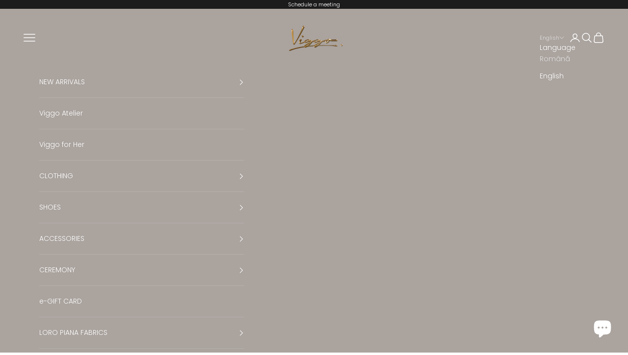

--- FILE ---
content_type: text/html; charset=utf-8
request_url: https://viggo-tailoring.com/en/products/pantaloni-scurti-de-baie-paisley-mov-si-verde
body_size: 36846
content:
<!doctype html>

<html lang="en" dir="ltr">
  <head>
    <meta charset="utf-8">
    <meta name="viewport" content="width=device-width, initial-scale=1.0, height=device-height, minimum-scale=1.0, maximum-scale=5.0">

    
    <title>
      Purple and green paisley swimming shorts - Viggo Tailoring
    </title>
      
    
    
<meta name="description" content="A piece of clothing that will make you stand out at the beach or at the pool, the Viggo swimming shorts have a design inspired by nature and marine elements. Made in Italy under ethical conditions. Details &amp;amp; Care Swimming shorts Design exclusiv Viggo Paisley print in purple and green tones Elastic waist, adjustable"><link rel="canonical" href="https://viggo-tailoring.com/en/products/pantaloni-scurti-de-baie-paisley-mov-si-verde"><link rel="preconnect" href="https://fonts.shopifycdn.com" crossorigin><link rel="preload" href="//viggo-tailoring.com/cdn/fonts/montserrat/montserrat_n4.81949fa0ac9fd2021e16436151e8eaa539321637.woff2" as="font" type="font/woff2" crossorigin><link rel="preload" href="//viggo-tailoring.com/cdn/fonts/poppins/poppins_n3.05f58335c3209cce17da4f1f1ab324ebe2982441.woff2" as="font" type="font/woff2" crossorigin><meta property="og:type" content="product">
  <meta property="og:title" content="Purple and green paisley swimming shorts">
  <meta property="product:price:amount" content="499,00">
  <meta property="product:price:currency" content="RON"><meta property="og:image" content="http://viggo-tailoring.com/cdn/shop/files/VG441c.jpg?v=1720684950&width=2048">
  <meta property="og:image:secure_url" content="https://viggo-tailoring.com/cdn/shop/files/VG441c.jpg?v=1720684950&width=2048">
  <meta property="og:image:width" content="3456">
  <meta property="og:image:height" content="5184"><meta property="og:description" content="A piece of clothing that will make you stand out at the beach or at the pool, the Viggo swimming shorts have a design inspired by nature and marine elements. Made in Italy under ethical conditions. Details &amp;amp; Care Swimming shorts Design exclusiv Viggo Paisley print in purple and green tones Elastic waist, adjustable"><meta property="og:url" content="https://viggo-tailoring.com/en/products/pantaloni-scurti-de-baie-paisley-mov-si-verde">
<meta property="og:site_name" content="Viggo"><meta name="twitter:card" content="summary"><meta name="twitter:title" content="Purple and green paisley swimming shorts">
  <meta name="twitter:description" content="A piece of clothing that will make you stand out at the beach or at the pool, the Viggo swimming shorts have a design inspired by nature and marine elements. Made in Italy under ethical conditions.

Details &amp; Care


Swimming shorts

Design exclusiv Viggo

Paisley print in purple and green tones

Elastic waist, adjustable with drawstring

White color

Composition: 100% polyester

Season: 2020
Manufactured in Italy
Product code: SHORT SP_V103
"><meta name="twitter:image" content="https://viggo-tailoring.com/cdn/shop/files/VG441c.jpg?crop=center&height=1200&v=1720684950&width=1200">
  <meta name="twitter:image:alt" content=""><script async crossorigin fetchpriority="high" src="/cdn/shopifycloud/importmap-polyfill/es-modules-shim.2.4.0.js"></script>
<script type="application/ld+json">{"@context":"http:\/\/schema.org\/","@id":"\/en\/products\/pantaloni-scurti-de-baie-paisley-mov-si-verde#product","@type":"ProductGroup","brand":{"@type":"Brand","name":"Viggo"},"category":"Swimsuits","description":"A piece of clothing that will make you stand out at the beach or at the pool, the Viggo swimming shorts have a design inspired by nature and marine elements. Made in Italy under ethical conditions.\n\nDetails \u0026 Care\n\n\nSwimming shorts\n\nDesign exclusiv Viggo\n\nPaisley print in purple and green tones\n\nElastic waist, adjustable with drawstring\n\nWhite color\n\nComposition: 100% polyester\n\nSeason: 2020\nManufactured in Italy\nProduct code: SHORT SP_V103\n","hasVariant":[{"@id":"\/en\/products\/pantaloni-scurti-de-baie-paisley-mov-si-verde?variant=32758136373325#variant","@type":"Product","gtin":"2016000077971","image":"https:\/\/viggo-tailoring.com\/cdn\/shop\/files\/VG441c.jpg?v=1720684950\u0026width=1920","name":"Purple and green paisley swimming shorts - S \/ White","offers":{"@id":"\/en\/products\/pantaloni-scurti-de-baie-paisley-mov-si-verde?variant=32758136373325#offer","@type":"Offer","availability":"http:\/\/schema.org\/InStock","price":"499.00","priceCurrency":"RON","url":"https:\/\/viggo-tailoring.com\/en\/products\/pantaloni-scurti-de-baie-paisley-mov-si-verde?variant=32758136373325"},"sku":"D.VR-5\/D.VU-1"},{"@id":"\/en\/products\/pantaloni-scurti-de-baie-paisley-mov-si-verde?variant=32758136406093#variant","@type":"Product","gtin":"2016000077988","image":"https:\/\/viggo-tailoring.com\/cdn\/shop\/files\/VG441c.jpg?v=1720684950\u0026width=1920","name":"Purple and green paisley swimming shorts - M \/ White","offers":{"@id":"\/en\/products\/pantaloni-scurti-de-baie-paisley-mov-si-verde?variant=32758136406093#offer","@type":"Offer","availability":"http:\/\/schema.org\/InStock","price":"499.00","priceCurrency":"RON","url":"https:\/\/viggo-tailoring.com\/en\/products\/pantaloni-scurti-de-baie-paisley-mov-si-verde?variant=32758136406093"},"sku":"D.VR-5"},{"@id":"\/en\/products\/pantaloni-scurti-de-baie-paisley-mov-si-verde?variant=32758136438861#variant","@type":"Product","gtin":"2016000077995","image":"https:\/\/viggo-tailoring.com\/cdn\/shop\/files\/VG441c.jpg?v=1720684950\u0026width=1920","name":"Purple and green paisley swimming shorts - L \/ White","offers":{"@id":"\/en\/products\/pantaloni-scurti-de-baie-paisley-mov-si-verde?variant=32758136438861#offer","@type":"Offer","availability":"http:\/\/schema.org\/OutOfStock","price":"499.00","priceCurrency":"RON","url":"https:\/\/viggo-tailoring.com\/en\/products\/pantaloni-scurti-de-baie-paisley-mov-si-verde?variant=32758136438861"}},{"@id":"\/en\/products\/pantaloni-scurti-de-baie-paisley-mov-si-verde?variant=32758136471629#variant","@type":"Product","gtin":"2016000078008","image":"https:\/\/viggo-tailoring.com\/cdn\/shop\/files\/VG441c.jpg?v=1720684950\u0026width=1920","name":"Purple and green paisley swimming shorts - XL \/ White","offers":{"@id":"\/en\/products\/pantaloni-scurti-de-baie-paisley-mov-si-verde?variant=32758136471629#offer","@type":"Offer","availability":"http:\/\/schema.org\/InStock","price":"499.00","priceCurrency":"RON","url":"https:\/\/viggo-tailoring.com\/en\/products\/pantaloni-scurti-de-baie-paisley-mov-si-verde?variant=32758136471629"},"sku":"D.VR-10\/D.VU-1"},{"@id":"\/en\/products\/pantaloni-scurti-de-baie-paisley-mov-si-verde?variant=32758136504397#variant","@type":"Product","gtin":"2016000078015","image":"https:\/\/viggo-tailoring.com\/cdn\/shop\/files\/VG441c.jpg?v=1720684950\u0026width=1920","name":"Purple and green paisley swimming shorts - XXL \/ White","offers":{"@id":"\/en\/products\/pantaloni-scurti-de-baie-paisley-mov-si-verde?variant=32758136504397#offer","@type":"Offer","availability":"http:\/\/schema.org\/InStock","price":"499.00","priceCurrency":"RON","url":"https:\/\/viggo-tailoring.com\/en\/products\/pantaloni-scurti-de-baie-paisley-mov-si-verde?variant=32758136504397"},"sku":"D.VR-6\/D.VU-1"},{"@id":"\/en\/products\/pantaloni-scurti-de-baie-paisley-mov-si-verde?variant=32758136537165#variant","@type":"Product","gtin":"2016000078022","image":"https:\/\/viggo-tailoring.com\/cdn\/shop\/files\/VG441c.jpg?v=1720684950\u0026width=1920","name":"Purple and green paisley swimming shorts - XXXL \/ White","offers":{"@id":"\/en\/products\/pantaloni-scurti-de-baie-paisley-mov-si-verde?variant=32758136537165#offer","@type":"Offer","availability":"http:\/\/schema.org\/OutOfStock","price":"499.00","priceCurrency":"RON","url":"https:\/\/viggo-tailoring.com\/en\/products\/pantaloni-scurti-de-baie-paisley-mov-si-verde?variant=32758136537165"}}],"name":"Purple and green paisley swimming shorts","productGroupID":"4712415821901","url":"https:\/\/viggo-tailoring.com\/en\/products\/pantaloni-scurti-de-baie-paisley-mov-si-verde"}</script><script type="application/ld+json">
  {
    "@context": "https://schema.org",
    "@type": "BreadcrumbList",
    "itemListElement": [{
        "@type": "ListItem",
        "position": 1,
        "name": "Home",
        "item": "https://viggo-tailoring.com"
      },{
            "@type": "ListItem",
            "position": 2,
            "name": "Purple and green paisley swimming shorts",
            "item": "https://viggo-tailoring.com/en/products/pantaloni-scurti-de-baie-paisley-mov-si-verde"
          }]
  }
</script><style>/* Typography (heading) */
  @font-face {
  font-family: Montserrat;
  font-weight: 400;
  font-style: normal;
  font-display: fallback;
  src: url("//viggo-tailoring.com/cdn/fonts/montserrat/montserrat_n4.81949fa0ac9fd2021e16436151e8eaa539321637.woff2") format("woff2"),
       url("//viggo-tailoring.com/cdn/fonts/montserrat/montserrat_n4.a6c632ca7b62da89c3594789ba828388aac693fe.woff") format("woff");
}

@font-face {
  font-family: Montserrat;
  font-weight: 400;
  font-style: italic;
  font-display: fallback;
  src: url("//viggo-tailoring.com/cdn/fonts/montserrat/montserrat_i4.5a4ea298b4789e064f62a29aafc18d41f09ae59b.woff2") format("woff2"),
       url("//viggo-tailoring.com/cdn/fonts/montserrat/montserrat_i4.072b5869c5e0ed5b9d2021e4c2af132e16681ad2.woff") format("woff");
}

/* Typography (body) */
  @font-face {
  font-family: Poppins;
  font-weight: 300;
  font-style: normal;
  font-display: fallback;
  src: url("//viggo-tailoring.com/cdn/fonts/poppins/poppins_n3.05f58335c3209cce17da4f1f1ab324ebe2982441.woff2") format("woff2"),
       url("//viggo-tailoring.com/cdn/fonts/poppins/poppins_n3.6971368e1f131d2c8ff8e3a44a36b577fdda3ff5.woff") format("woff");
}

@font-face {
  font-family: Poppins;
  font-weight: 300;
  font-style: italic;
  font-display: fallback;
  src: url("//viggo-tailoring.com/cdn/fonts/poppins/poppins_i3.8536b4423050219f608e17f134fe9ea3b01ed890.woff2") format("woff2"),
       url("//viggo-tailoring.com/cdn/fonts/poppins/poppins_i3.0f4433ada196bcabf726ed78f8e37e0995762f7f.woff") format("woff");
}

@font-face {
  font-family: Poppins;
  font-weight: 400;
  font-style: normal;
  font-display: fallback;
  src: url("//viggo-tailoring.com/cdn/fonts/poppins/poppins_n4.0ba78fa5af9b0e1a374041b3ceaadf0a43b41362.woff2") format("woff2"),
       url("//viggo-tailoring.com/cdn/fonts/poppins/poppins_n4.214741a72ff2596839fc9760ee7a770386cf16ca.woff") format("woff");
}

@font-face {
  font-family: Poppins;
  font-weight: 400;
  font-style: italic;
  font-display: fallback;
  src: url("//viggo-tailoring.com/cdn/fonts/poppins/poppins_i4.846ad1e22474f856bd6b81ba4585a60799a9f5d2.woff2") format("woff2"),
       url("//viggo-tailoring.com/cdn/fonts/poppins/poppins_i4.56b43284e8b52fc64c1fd271f289a39e8477e9ec.woff") format("woff");
}

:root {
    /* Container */
    --container-max-width: 100%;
    --container-xxs-max-width: 27.5rem; /* 440px */
    --container-xs-max-width: 42.5rem; /* 680px */
    --container-sm-max-width: 61.25rem; /* 980px */
    --container-md-max-width: 71.875rem; /* 1150px */
    --container-lg-max-width: 78.75rem; /* 1260px */
    --container-xl-max-width: 85rem; /* 1360px */
    --container-gutter: 1.25rem;

    --section-vertical-spacing: 3rem;
    --section-vertical-spacing-tight:2.5rem;

    --section-stack-gap:2.5rem;
    --section-stack-gap-tight:2.25rem;

    /* Form settings */
    --form-gap: 1.25rem; /* Gap between fieldset and submit button */
    --fieldset-gap: 1rem; /* Gap between each form input within a fieldset */
    --form-control-gap: 0.625rem; /* Gap between input and label (ignored for floating label) */
    --checkbox-control-gap: 0.75rem; /* Horizontal gap between checkbox and its associated label */
    --input-padding-block: 0.65rem; /* Vertical padding for input, textarea and native select */
    --input-padding-inline: 0.8rem; /* Horizontal padding for input, textarea and native select */
    --checkbox-size: 0.875rem; /* Size (width and height) for checkbox */

    /* Other sizes */
    --sticky-area-height: calc(var(--announcement-bar-is-sticky, 0) * var(--announcement-bar-height, 0px) + var(--header-is-sticky, 0) * var(--header-is-visible, 1) * var(--header-height, 0px));

    /* RTL support */
    --transform-logical-flip: 1;
    --transform-origin-start: left;
    --transform-origin-end: right;

    /**
     * ---------------------------------------------------------------------
     * TYPOGRAPHY
     * ---------------------------------------------------------------------
     */

    /* Font properties */
    --heading-font-family: Montserrat, sans-serif;
    --heading-font-weight: 400;
    --heading-font-style: normal;
    --heading-text-transform: uppercase;
    --heading-letter-spacing: 0.14em;
    --text-font-family: Poppins, sans-serif;
    --text-font-weight: 300;
    --text-font-style: normal;
    --text-letter-spacing: 0.0em;
    --button-font: var(--text-font-style) var(--text-font-weight) var(--text-sm) / 1.65 var(--text-font-family);
    --button-text-transform: uppercase;
    --button-letter-spacing: 0.18em;

    /* Font sizes */--text-heading-size-factor: 0.9;
    --text-h1: max(0.6875rem, clamp(1.375rem, 1.146341463414634rem + 0.975609756097561vw, 2rem) * var(--text-heading-size-factor));
    --text-h2: max(0.6875rem, clamp(1.25rem, 1.0670731707317074rem + 0.7804878048780488vw, 1.75rem) * var(--text-heading-size-factor));
    --text-h3: max(0.6875rem, clamp(1.125rem, 1.0335365853658536rem + 0.3902439024390244vw, 1.375rem) * var(--text-heading-size-factor));
    --text-h4: max(0.6875rem, clamp(1rem, 0.9542682926829268rem + 0.1951219512195122vw, 1.125rem) * var(--text-heading-size-factor));
    --text-h5: calc(0.875rem * var(--text-heading-size-factor));
    --text-h6: calc(0.75rem * var(--text-heading-size-factor));

    --text-xs: 0.75rem;
    --text-sm: 0.8125rem;
    --text-base: 0.875rem;
    --text-lg: 1.0rem;
    --text-xl: 1.125rem;

    /* Rounded variables (used for border radius) */
    --rounded-full: 9999px;
    --button-border-radius: 0.0rem;
    --input-border-radius: 0.0rem;

    /* Box shadow */
    --shadow-sm: 0 2px 8px rgb(0 0 0 / 0.05);
    --shadow: 0 5px 15px rgb(0 0 0 / 0.05);
    --shadow-md: 0 5px 30px rgb(0 0 0 / 0.05);
    --shadow-block: px px px rgb(var(--text-primary) / 0.0);

    /**
     * ---------------------------------------------------------------------
     * OTHER
     * ---------------------------------------------------------------------
     */

    --checkmark-svg-url: url(//viggo-tailoring.com/cdn/shop/t/60/assets/checkmark.svg?v=77552481021870063511720437409);
    --cursor-zoom-in-svg-url: url(//viggo-tailoring.com/cdn/shop/t/60/assets/cursor-zoom-in.svg?v=129647466446949226931720437408);
  }

  [dir="rtl"]:root {
    /* RTL support */
    --transform-logical-flip: -1;
    --transform-origin-start: right;
    --transform-origin-end: left;
  }

  @media screen and (min-width: 700px) {
    :root {
      /* Typography (font size) */
      --text-xs: 0.75rem;
      --text-sm: 0.8125rem;
      --text-base: 0.875rem;
      --text-lg: 1.0rem;
      --text-xl: 1.25rem;

      /* Spacing settings */
      --container-gutter: 2rem;
    }
  }

  @media screen and (min-width: 1000px) {
    :root {
      /* Spacing settings */
      --container-gutter: 3rem;

      --section-vertical-spacing: 5rem;
      --section-vertical-spacing-tight: 4rem;

      --section-stack-gap:4rem;
      --section-stack-gap-tight:4rem;
    }
  }:root {/* Overlay used for modal */
    --page-overlay: 0 0 0 / 0.4;

    /* We use the first scheme background as default */
    --page-background: ;

    /* Product colors */
    --on-sale-text: 227 44 43;
    --on-sale-badge-background: 227 44 43;
    --on-sale-badge-text: 255 255 255;
    --sold-out-badge-background: 239 239 239;
    --sold-out-badge-text: 0 0 0 / 0.65;
    --custom-badge-background: 239 239 239;
    --custom-badge-text: 0 0 0 / 0.65;
    --star-color: 28 28 28;

    /* Status colors */
    --success-background: 212 227 203;
    --success-text: 48 122 7;
    --warning-background: 253 241 224;
    --warning-text: 237 138 0;
    --error-background: 243 204 204;
    --error-text: 203 43 43;
  }.color-scheme--scheme-1 {
      /* Color settings */--accent: 170 163 158;
      --text-color: 92 92 92;
      --background: 255 255 255 / 1.0;
      --background-without-opacity: 255 255 255;
      --background-gradient: ;--border-color: 231 231 231;/* Button colors */
      --button-background: 170 163 158;
      --button-text-color: 255 255 255;

      /* Circled buttons */
      --circle-button-background: 255 255 255;
      --circle-button-text-color: 28 28 28;
    }.shopify-section:has(.section-spacing.color-scheme--bg-54922f2e920ba8346f6dc0fba343d673) + .shopify-section:has(.section-spacing.color-scheme--bg-54922f2e920ba8346f6dc0fba343d673:not(.bordered-section)) .section-spacing {
      padding-block-start: 0;
    }.color-scheme--scheme-2 {
      /* Color settings */--accent: 92 92 92;
      --text-color: 92 92 92;
      --background: 243 243 243 / 1.0;
      --background-without-opacity: 243 243 243;
      --background-gradient: ;--border-color: 220 220 220;/* Button colors */
      --button-background: 92 92 92;
      --button-text-color: 255 255 255;

      /* Circled buttons */
      --circle-button-background: 255 255 255;
      --circle-button-text-color: 92 92 92;
    }.shopify-section:has(.section-spacing.color-scheme--bg-78566feb045e1e2e6eb726ab373c36bd) + .shopify-section:has(.section-spacing.color-scheme--bg-78566feb045e1e2e6eb726ab373c36bd:not(.bordered-section)) .section-spacing {
      padding-block-start: 0;
    }.color-scheme--scheme-3 {
      /* Color settings */--accent: 255 255 255;
      --text-color: 255 255 255;
      --background: 28 28 28 / 1.0;
      --background-without-opacity: 28 28 28;
      --background-gradient: ;--border-color: 62 62 62;/* Button colors */
      --button-background: 255 255 255;
      --button-text-color: 28 28 28;

      /* Circled buttons */
      --circle-button-background: 255 255 255;
      --circle-button-text-color: 28 28 28;
    }.shopify-section:has(.section-spacing.color-scheme--bg-c1f8cb21047e4797e94d0969dc5d1e44) + .shopify-section:has(.section-spacing.color-scheme--bg-c1f8cb21047e4797e94d0969dc5d1e44:not(.bordered-section)) .section-spacing {
      padding-block-start: 0;
    }.color-scheme--scheme-4 {
      /* Color settings */--accent: 255 255 255;
      --text-color: 255 255 255;
      --background: 0 0 0 / 0.0;
      --background-without-opacity: 0 0 0;
      --background-gradient: ;--border-color: 255 255 255;/* Button colors */
      --button-background: 255 255 255;
      --button-text-color: 28 28 28;

      /* Circled buttons */
      --circle-button-background: 255 255 255;
      --circle-button-text-color: 28 28 28;
    }.shopify-section:has(.section-spacing.color-scheme--bg-3671eee015764974ee0aef1536023e0f) + .shopify-section:has(.section-spacing.color-scheme--bg-3671eee015764974ee0aef1536023e0f:not(.bordered-section)) .section-spacing {
      padding-block-start: 0;
    }.color-scheme--scheme-7a90881b-7f70-4558-a1f1-3f6d3dd1cbea {
      /* Color settings */--accent: 170 163 158;
      --text-color: 255 255 255;
      --background: 170 163 158 / 1.0;
      --background-without-opacity: 170 163 158;
      --background-gradient: ;--border-color: 183 177 173;/* Button colors */
      --button-background: 170 163 158;
      --button-text-color: 255 255 255;

      /* Circled buttons */
      --circle-button-background: 255 255 255;
      --circle-button-text-color: 28 28 28;
    }.shopify-section:has(.section-spacing.color-scheme--bg-5b9655fe13a968d8e978d5fc3d9edb53) + .shopify-section:has(.section-spacing.color-scheme--bg-5b9655fe13a968d8e978d5fc3d9edb53:not(.bordered-section)) .section-spacing {
      padding-block-start: 0;
    }.color-scheme--scheme-d283f788-e690-4707-99af-121085676313 {
      /* Color settings */--accent: 170 163 158;
      --text-color: 92 92 92;
      --background: 255 255 255 / 1.0;
      --background-without-opacity: 255 255 255;
      --background-gradient: ;--border-color: 231 231 231;/* Button colors */
      --button-background: 170 163 158;
      --button-text-color: 255 255 255;

      /* Circled buttons */
      --circle-button-background: 255 255 255;
      --circle-button-text-color: 170 163 158;
    }.shopify-section:has(.section-spacing.color-scheme--bg-54922f2e920ba8346f6dc0fba343d673) + .shopify-section:has(.section-spacing.color-scheme--bg-54922f2e920ba8346f6dc0fba343d673:not(.bordered-section)) .section-spacing {
      padding-block-start: 0;
    }.color-scheme--scheme-a2a87c1e-2555-475f-904a-c27357bd940f {
      /* Color settings */--accent: 208 200 195;
      --text-color: 92 92 92;
      --background: 255 255 255 / 1.0;
      --background-without-opacity: 255 255 255;
      --background-gradient: ;--border-color: 231 231 231;/* Button colors */
      --button-background: 208 200 195;
      --button-text-color: 255 255 255;

      /* Circled buttons */
      --circle-button-background: 255 255 255;
      --circle-button-text-color: 28 28 28;
    }.shopify-section:has(.section-spacing.color-scheme--bg-54922f2e920ba8346f6dc0fba343d673) + .shopify-section:has(.section-spacing.color-scheme--bg-54922f2e920ba8346f6dc0fba343d673:not(.bordered-section)) .section-spacing {
      padding-block-start: 0;
    }.color-scheme--scheme-397d4ede-4c0f-4c6e-954c-7227cb268c56 {
      /* Color settings */--accent: 208 200 195;
      --text-color: 255 255 255;
      --background: 170 163 158 / 1.0;
      --background-without-opacity: 170 163 158;
      --background-gradient: ;--border-color: 183 177 173;/* Button colors */
      --button-background: 208 200 195;
      --button-text-color: 255 255 255;

      /* Circled buttons */
      --circle-button-background: 255 255 255;
      --circle-button-text-color: 28 28 28;
    }.shopify-section:has(.section-spacing.color-scheme--bg-5b9655fe13a968d8e978d5fc3d9edb53) + .shopify-section:has(.section-spacing.color-scheme--bg-5b9655fe13a968d8e978d5fc3d9edb53:not(.bordered-section)) .section-spacing {
      padding-block-start: 0;
    }.color-scheme--scheme-20e5b2b5-6c24-4c09-9ecc-832589a8324e {
      /* Color settings */--accent: 170 163 158;
      --text-color: 239 239 239;
      --background: 85 92 67 / 1.0;
      --background-without-opacity: 85 92 67;
      --background-gradient: ;--border-color: 108 114 93;/* Button colors */
      --button-background: 170 163 158;
      --button-text-color: 255 255 255;

      /* Circled buttons */
      --circle-button-background: 255 255 255;
      --circle-button-text-color: 28 28 28;
    }.shopify-section:has(.section-spacing.color-scheme--bg-a417e37edd35f6f4cda218c082e67db1) + .shopify-section:has(.section-spacing.color-scheme--bg-a417e37edd35f6f4cda218c082e67db1:not(.bordered-section)) .section-spacing {
      padding-block-start: 0;
    }.color-scheme--dialog {
      /* Color settings */--accent: 170 163 158;
      --text-color: 255 255 255;
      --background: 170 163 158 / 1.0;
      --background-without-opacity: 170 163 158;
      --background-gradient: ;--border-color: 183 177 173;/* Button colors */
      --button-background: 170 163 158;
      --button-text-color: 255 255 255;

      /* Circled buttons */
      --circle-button-background: 255 255 255;
      --circle-button-text-color: 28 28 28;
    }
</style><script>
  // This allows to expose several variables to the global scope, to be used in scripts
  window.themeVariables = {
    settings: {
      showPageTransition: false,
      pageType: "product",
      moneyFormat: "\u003cspan class=money\u003e{{amount_with_comma_separator}} lei\u003c\/span\u003e",
      moneyWithCurrencyFormat: "\u003cspan class=money\u003e{{amount_with_comma_separator}} lei RON\u003c\/span\u003e",
      currencyCodeEnabled: false,
      cartType: "drawer",
      staggerMenuApparition: true
    },

    strings: {
      addedToCart: "Added to your cart!",
      closeGallery: "Close gallery",
      zoomGallery: "Zoom picture",
      errorGallery: "Image cannot be loaded",
      shippingEstimatorNoResults: "Sorry, we do not ship to your address.",
      shippingEstimatorOneResult: "There is one shipping rate for your address:",
      shippingEstimatorMultipleResults: "There are several shipping rates for your address:",
      shippingEstimatorError: "One or more error occurred while retrieving shipping rates:",
      next: "Next",
      previous: "Previous"
    },

    mediaQueries: {
      'sm': 'screen and (min-width: 700px)',
      'md': 'screen and (min-width: 1000px)',
      'lg': 'screen and (min-width: 1150px)',
      'xl': 'screen and (min-width: 1400px)',
      '2xl': 'screen and (min-width: 1600px)',
      'sm-max': 'screen and (max-width: 699px)',
      'md-max': 'screen and (max-width: 999px)',
      'lg-max': 'screen and (max-width: 1149px)',
      'xl-max': 'screen and (max-width: 1399px)',
      '2xl-max': 'screen and (max-width: 1599px)',
      'motion-safe': '(prefers-reduced-motion: no-preference)',
      'motion-reduce': '(prefers-reduced-motion: reduce)',
      'supports-hover': 'screen and (pointer: fine)',
      'supports-touch': 'screen and (hover: none)'
    }
  };</script><script>
      if (!(HTMLScriptElement.supports && HTMLScriptElement.supports('importmap'))) {
        const importMapPolyfill = document.createElement('script');
        importMapPolyfill.async = true;
        importMapPolyfill.src = "//viggo-tailoring.com/cdn/shop/t/60/assets/es-module-shims.min.js?v=140375185335194536761720437394";

        document.head.appendChild(importMapPolyfill);
      }
    </script>

    <script type="importmap">{
        "imports": {
          "vendor": "//viggo-tailoring.com/cdn/shop/t/60/assets/vendor.min.js?v=90848652276903619941720437394",
          "theme": "//viggo-tailoring.com/cdn/shop/t/60/assets/theme.js?v=142005980277301565331720437394",
          "photoswipe": "//viggo-tailoring.com/cdn/shop/t/60/assets/photoswipe.min.js?v=20290624223189769891720437394"
        }
      }
    </script>

    <script type="module" src="//viggo-tailoring.com/cdn/shop/t/60/assets/vendor.min.js?v=90848652276903619941720437394"></script>
    <script type="module" src="//viggo-tailoring.com/cdn/shop/t/60/assets/theme.js?v=142005980277301565331720437394"></script>

    <script>window.performance && window.performance.mark && window.performance.mark('shopify.content_for_header.start');</script><meta name="google-site-verification" content="qbANa6QhRGPh-PE0Rxdhs0PrCi92THXqwpi4R9P77lY">
<meta id="shopify-digital-wallet" name="shopify-digital-wallet" content="/25850052685/digital_wallets/dialog">
<meta name="shopify-checkout-api-token" content="1121e703f8c7f355ce77985ac4006f0c">
<link rel="alternate" hreflang="x-default" href="https://viggo-tailoring.com/products/pantaloni-scurti-de-baie-paisley-mov-si-verde">
<link rel="alternate" hreflang="ro" href="https://viggo-tailoring.com/products/pantaloni-scurti-de-baie-paisley-mov-si-verde">
<link rel="alternate" hreflang="en" href="https://viggo-tailoring.com/en/products/pantaloni-scurti-de-baie-paisley-mov-si-verde">
<link rel="alternate" type="application/json+oembed" href="https://viggo-tailoring.com/en/products/pantaloni-scurti-de-baie-paisley-mov-si-verde.oembed">
<script async="async" src="/checkouts/internal/preloads.js?locale=en-RO"></script>
<link rel="preconnect" href="https://shop.app" crossorigin="anonymous">
<script async="async" src="https://shop.app/checkouts/internal/preloads.js?locale=en-RO&shop_id=25850052685" crossorigin="anonymous"></script>
<script id="apple-pay-shop-capabilities" type="application/json">{"shopId":25850052685,"countryCode":"RO","currencyCode":"RON","merchantCapabilities":["supports3DS"],"merchantId":"gid:\/\/shopify\/Shop\/25850052685","merchantName":"Viggo","requiredBillingContactFields":["postalAddress","email","phone"],"requiredShippingContactFields":["postalAddress","email","phone"],"shippingType":"shipping","supportedNetworks":["visa","maestro","masterCard","amex"],"total":{"type":"pending","label":"Viggo","amount":"1.00"},"shopifyPaymentsEnabled":true,"supportsSubscriptions":true}</script>
<script id="shopify-features" type="application/json">{"accessToken":"1121e703f8c7f355ce77985ac4006f0c","betas":["rich-media-storefront-analytics"],"domain":"viggo-tailoring.com","predictiveSearch":true,"shopId":25850052685,"locale":"en"}</script>
<script>var Shopify = Shopify || {};
Shopify.shop = "viggotailoring.myshopify.com";
Shopify.locale = "en";
Shopify.currency = {"active":"RON","rate":"1.0"};
Shopify.country = "RO";
Shopify.theme = {"name":" Viggo Theme 10.0.2","id":170389307732,"schema_name":"Prestige","schema_version":"10.0.2","theme_store_id":855,"role":"main"};
Shopify.theme.handle = "null";
Shopify.theme.style = {"id":null,"handle":null};
Shopify.cdnHost = "viggo-tailoring.com/cdn";
Shopify.routes = Shopify.routes || {};
Shopify.routes.root = "/en/";</script>
<script type="module">!function(o){(o.Shopify=o.Shopify||{}).modules=!0}(window);</script>
<script>!function(o){function n(){var o=[];function n(){o.push(Array.prototype.slice.apply(arguments))}return n.q=o,n}var t=o.Shopify=o.Shopify||{};t.loadFeatures=n(),t.autoloadFeatures=n()}(window);</script>
<script>
  window.ShopifyPay = window.ShopifyPay || {};
  window.ShopifyPay.apiHost = "shop.app\/pay";
  window.ShopifyPay.redirectState = null;
</script>
<script id="shop-js-analytics" type="application/json">{"pageType":"product"}</script>
<script defer="defer" async type="module" src="//viggo-tailoring.com/cdn/shopifycloud/shop-js/modules/v2/client.init-shop-cart-sync_C5BV16lS.en.esm.js"></script>
<script defer="defer" async type="module" src="//viggo-tailoring.com/cdn/shopifycloud/shop-js/modules/v2/chunk.common_CygWptCX.esm.js"></script>
<script type="module">
  await import("//viggo-tailoring.com/cdn/shopifycloud/shop-js/modules/v2/client.init-shop-cart-sync_C5BV16lS.en.esm.js");
await import("//viggo-tailoring.com/cdn/shopifycloud/shop-js/modules/v2/chunk.common_CygWptCX.esm.js");

  window.Shopify.SignInWithShop?.initShopCartSync?.({"fedCMEnabled":true,"windoidEnabled":true});

</script>
<script>
  window.Shopify = window.Shopify || {};
  if (!window.Shopify.featureAssets) window.Shopify.featureAssets = {};
  window.Shopify.featureAssets['shop-js'] = {"shop-cart-sync":["modules/v2/client.shop-cart-sync_ZFArdW7E.en.esm.js","modules/v2/chunk.common_CygWptCX.esm.js"],"init-fed-cm":["modules/v2/client.init-fed-cm_CmiC4vf6.en.esm.js","modules/v2/chunk.common_CygWptCX.esm.js"],"shop-button":["modules/v2/client.shop-button_tlx5R9nI.en.esm.js","modules/v2/chunk.common_CygWptCX.esm.js"],"shop-cash-offers":["modules/v2/client.shop-cash-offers_DOA2yAJr.en.esm.js","modules/v2/chunk.common_CygWptCX.esm.js","modules/v2/chunk.modal_D71HUcav.esm.js"],"init-windoid":["modules/v2/client.init-windoid_sURxWdc1.en.esm.js","modules/v2/chunk.common_CygWptCX.esm.js"],"shop-toast-manager":["modules/v2/client.shop-toast-manager_ClPi3nE9.en.esm.js","modules/v2/chunk.common_CygWptCX.esm.js"],"init-shop-email-lookup-coordinator":["modules/v2/client.init-shop-email-lookup-coordinator_B8hsDcYM.en.esm.js","modules/v2/chunk.common_CygWptCX.esm.js"],"init-shop-cart-sync":["modules/v2/client.init-shop-cart-sync_C5BV16lS.en.esm.js","modules/v2/chunk.common_CygWptCX.esm.js"],"avatar":["modules/v2/client.avatar_BTnouDA3.en.esm.js"],"pay-button":["modules/v2/client.pay-button_FdsNuTd3.en.esm.js","modules/v2/chunk.common_CygWptCX.esm.js"],"init-customer-accounts":["modules/v2/client.init-customer-accounts_DxDtT_ad.en.esm.js","modules/v2/client.shop-login-button_C5VAVYt1.en.esm.js","modules/v2/chunk.common_CygWptCX.esm.js","modules/v2/chunk.modal_D71HUcav.esm.js"],"init-shop-for-new-customer-accounts":["modules/v2/client.init-shop-for-new-customer-accounts_ChsxoAhi.en.esm.js","modules/v2/client.shop-login-button_C5VAVYt1.en.esm.js","modules/v2/chunk.common_CygWptCX.esm.js","modules/v2/chunk.modal_D71HUcav.esm.js"],"shop-login-button":["modules/v2/client.shop-login-button_C5VAVYt1.en.esm.js","modules/v2/chunk.common_CygWptCX.esm.js","modules/v2/chunk.modal_D71HUcav.esm.js"],"init-customer-accounts-sign-up":["modules/v2/client.init-customer-accounts-sign-up_CPSyQ0Tj.en.esm.js","modules/v2/client.shop-login-button_C5VAVYt1.en.esm.js","modules/v2/chunk.common_CygWptCX.esm.js","modules/v2/chunk.modal_D71HUcav.esm.js"],"shop-follow-button":["modules/v2/client.shop-follow-button_Cva4Ekp9.en.esm.js","modules/v2/chunk.common_CygWptCX.esm.js","modules/v2/chunk.modal_D71HUcav.esm.js"],"checkout-modal":["modules/v2/client.checkout-modal_BPM8l0SH.en.esm.js","modules/v2/chunk.common_CygWptCX.esm.js","modules/v2/chunk.modal_D71HUcav.esm.js"],"lead-capture":["modules/v2/client.lead-capture_Bi8yE_yS.en.esm.js","modules/v2/chunk.common_CygWptCX.esm.js","modules/v2/chunk.modal_D71HUcav.esm.js"],"shop-login":["modules/v2/client.shop-login_D6lNrXab.en.esm.js","modules/v2/chunk.common_CygWptCX.esm.js","modules/v2/chunk.modal_D71HUcav.esm.js"],"payment-terms":["modules/v2/client.payment-terms_CZxnsJam.en.esm.js","modules/v2/chunk.common_CygWptCX.esm.js","modules/v2/chunk.modal_D71HUcav.esm.js"]};
</script>
<script>(function() {
  var isLoaded = false;
  function asyncLoad() {
    if (isLoaded) return;
    isLoaded = true;
    var urls = ["https:\/\/app.kiwisizing.com\/web\/js\/dist\/kiwiSizing\/plugin\/SizingPlugin.prod.js?v=330\u0026shop=viggotailoring.myshopify.com","https:\/\/sales.saio.io\/timer_scripts?shop=viggotailoring.myshopify.com","https:\/\/cdn.shopify.com\/s\/files\/1\/0258\/5005\/2685\/t\/45\/assets\/booster_eu_cookie_25850052685.js?v=1675176528\u0026shop=viggotailoring.myshopify.com","https:\/\/aura-apps.com\/shoppable\/engine\/js\/addons\/shoppable_gallery\/shoppable_gallery.js?shop=viggotailoring.myshopify.com","https:\/\/quizify.arhamcommerce.com\/js\/shortcode.js?shop=viggotailoring.myshopify.com","https:\/\/omnisnippet1.com\/platforms\/shopify.js?source=scriptTag\u0026v=2025-05-15T12\u0026shop=viggotailoring.myshopify.com"];
    for (var i = 0; i < urls.length; i++) {
      var s = document.createElement('script');
      s.type = 'text/javascript';
      s.async = true;
      s.src = urls[i];
      var x = document.getElementsByTagName('script')[0];
      x.parentNode.insertBefore(s, x);
    }
  };
  if(window.attachEvent) {
    window.attachEvent('onload', asyncLoad);
  } else {
    window.addEventListener('load', asyncLoad, false);
  }
})();</script>
<script id="__st">var __st={"a":25850052685,"offset":7200,"reqid":"4c0fad64-ae9c-41f9-8730-ffa1fe2ed265-1768725351","pageurl":"viggo-tailoring.com\/en\/products\/pantaloni-scurti-de-baie-paisley-mov-si-verde","u":"aa3370f90183","p":"product","rtyp":"product","rid":4712415821901};</script>
<script>window.ShopifyPaypalV4VisibilityTracking = true;</script>
<script id="captcha-bootstrap">!function(){'use strict';const t='contact',e='account',n='new_comment',o=[[t,t],['blogs',n],['comments',n],[t,'customer']],c=[[e,'customer_login'],[e,'guest_login'],[e,'recover_customer_password'],[e,'create_customer']],r=t=>t.map((([t,e])=>`form[action*='/${t}']:not([data-nocaptcha='true']) input[name='form_type'][value='${e}']`)).join(','),a=t=>()=>t?[...document.querySelectorAll(t)].map((t=>t.form)):[];function s(){const t=[...o],e=r(t);return a(e)}const i='password',u='form_key',d=['recaptcha-v3-token','g-recaptcha-response','h-captcha-response',i],f=()=>{try{return window.sessionStorage}catch{return}},m='__shopify_v',_=t=>t.elements[u];function p(t,e,n=!1){try{const o=window.sessionStorage,c=JSON.parse(o.getItem(e)),{data:r}=function(t){const{data:e,action:n}=t;return t[m]||n?{data:e,action:n}:{data:t,action:n}}(c);for(const[e,n]of Object.entries(r))t.elements[e]&&(t.elements[e].value=n);n&&o.removeItem(e)}catch(o){console.error('form repopulation failed',{error:o})}}const l='form_type',E='cptcha';function T(t){t.dataset[E]=!0}const w=window,h=w.document,L='Shopify',v='ce_forms',y='captcha';let A=!1;((t,e)=>{const n=(g='f06e6c50-85a8-45c8-87d0-21a2b65856fe',I='https://cdn.shopify.com/shopifycloud/storefront-forms-hcaptcha/ce_storefront_forms_captcha_hcaptcha.v1.5.2.iife.js',D={infoText:'Protected by hCaptcha',privacyText:'Privacy',termsText:'Terms'},(t,e,n)=>{const o=w[L][v],c=o.bindForm;if(c)return c(t,g,e,D).then(n);var r;o.q.push([[t,g,e,D],n]),r=I,A||(h.body.append(Object.assign(h.createElement('script'),{id:'captcha-provider',async:!0,src:r})),A=!0)});var g,I,D;w[L]=w[L]||{},w[L][v]=w[L][v]||{},w[L][v].q=[],w[L][y]=w[L][y]||{},w[L][y].protect=function(t,e){n(t,void 0,e),T(t)},Object.freeze(w[L][y]),function(t,e,n,w,h,L){const[v,y,A,g]=function(t,e,n){const i=e?o:[],u=t?c:[],d=[...i,...u],f=r(d),m=r(i),_=r(d.filter((([t,e])=>n.includes(e))));return[a(f),a(m),a(_),s()]}(w,h,L),I=t=>{const e=t.target;return e instanceof HTMLFormElement?e:e&&e.form},D=t=>v().includes(t);t.addEventListener('submit',(t=>{const e=I(t);if(!e)return;const n=D(e)&&!e.dataset.hcaptchaBound&&!e.dataset.recaptchaBound,o=_(e),c=g().includes(e)&&(!o||!o.value);(n||c)&&t.preventDefault(),c&&!n&&(function(t){try{if(!f())return;!function(t){const e=f();if(!e)return;const n=_(t);if(!n)return;const o=n.value;o&&e.removeItem(o)}(t);const e=Array.from(Array(32),(()=>Math.random().toString(36)[2])).join('');!function(t,e){_(t)||t.append(Object.assign(document.createElement('input'),{type:'hidden',name:u})),t.elements[u].value=e}(t,e),function(t,e){const n=f();if(!n)return;const o=[...t.querySelectorAll(`input[type='${i}']`)].map((({name:t})=>t)),c=[...d,...o],r={};for(const[a,s]of new FormData(t).entries())c.includes(a)||(r[a]=s);n.setItem(e,JSON.stringify({[m]:1,action:t.action,data:r}))}(t,e)}catch(e){console.error('failed to persist form',e)}}(e),e.submit())}));const S=(t,e)=>{t&&!t.dataset[E]&&(n(t,e.some((e=>e===t))),T(t))};for(const o of['focusin','change'])t.addEventListener(o,(t=>{const e=I(t);D(e)&&S(e,y())}));const B=e.get('form_key'),M=e.get(l),P=B&&M;t.addEventListener('DOMContentLoaded',(()=>{const t=y();if(P)for(const e of t)e.elements[l].value===M&&p(e,B);[...new Set([...A(),...v().filter((t=>'true'===t.dataset.shopifyCaptcha))])].forEach((e=>S(e,t)))}))}(h,new URLSearchParams(w.location.search),n,t,e,['guest_login'])})(!1,!0)}();</script>
<script integrity="sha256-4kQ18oKyAcykRKYeNunJcIwy7WH5gtpwJnB7kiuLZ1E=" data-source-attribution="shopify.loadfeatures" defer="defer" src="//viggo-tailoring.com/cdn/shopifycloud/storefront/assets/storefront/load_feature-a0a9edcb.js" crossorigin="anonymous"></script>
<script crossorigin="anonymous" defer="defer" src="//viggo-tailoring.com/cdn/shopifycloud/storefront/assets/shopify_pay/storefront-65b4c6d7.js?v=20250812"></script>
<script data-source-attribution="shopify.dynamic_checkout.dynamic.init">var Shopify=Shopify||{};Shopify.PaymentButton=Shopify.PaymentButton||{isStorefrontPortableWallets:!0,init:function(){window.Shopify.PaymentButton.init=function(){};var t=document.createElement("script");t.src="https://viggo-tailoring.com/cdn/shopifycloud/portable-wallets/latest/portable-wallets.en.js",t.type="module",document.head.appendChild(t)}};
</script>
<script data-source-attribution="shopify.dynamic_checkout.buyer_consent">
  function portableWalletsHideBuyerConsent(e){var t=document.getElementById("shopify-buyer-consent"),n=document.getElementById("shopify-subscription-policy-button");t&&n&&(t.classList.add("hidden"),t.setAttribute("aria-hidden","true"),n.removeEventListener("click",e))}function portableWalletsShowBuyerConsent(e){var t=document.getElementById("shopify-buyer-consent"),n=document.getElementById("shopify-subscription-policy-button");t&&n&&(t.classList.remove("hidden"),t.removeAttribute("aria-hidden"),n.addEventListener("click",e))}window.Shopify?.PaymentButton&&(window.Shopify.PaymentButton.hideBuyerConsent=portableWalletsHideBuyerConsent,window.Shopify.PaymentButton.showBuyerConsent=portableWalletsShowBuyerConsent);
</script>
<script data-source-attribution="shopify.dynamic_checkout.cart.bootstrap">document.addEventListener("DOMContentLoaded",(function(){function t(){return document.querySelector("shopify-accelerated-checkout-cart, shopify-accelerated-checkout")}if(t())Shopify.PaymentButton.init();else{new MutationObserver((function(e,n){t()&&(Shopify.PaymentButton.init(),n.disconnect())})).observe(document.body,{childList:!0,subtree:!0})}}));
</script>
<link id="shopify-accelerated-checkout-styles" rel="stylesheet" media="screen" href="https://viggo-tailoring.com/cdn/shopifycloud/portable-wallets/latest/accelerated-checkout-backwards-compat.css" crossorigin="anonymous">
<style id="shopify-accelerated-checkout-cart">
        #shopify-buyer-consent {
  margin-top: 1em;
  display: inline-block;
  width: 100%;
}

#shopify-buyer-consent.hidden {
  display: none;
}

#shopify-subscription-policy-button {
  background: none;
  border: none;
  padding: 0;
  text-decoration: underline;
  font-size: inherit;
  cursor: pointer;
}

#shopify-subscription-policy-button::before {
  box-shadow: none;
}

      </style>

<script>window.performance && window.performance.mark && window.performance.mark('shopify.content_for_header.end');</script>
<link href="//viggo-tailoring.com/cdn/shop/t/60/assets/theme.css?v=148262509388468162151763393437" rel="stylesheet" type="text/css" media="all" />

<!-- BEGIN app block: shopify://apps/pandectes-gdpr/blocks/banner/58c0baa2-6cc1-480c-9ea6-38d6d559556a -->
  
    
      <!-- TCF is active, scripts are loaded above -->
      
      <script>
        
          window.PandectesSettings = {"store":{"id":25850052685,"plan":"basic","theme":" Viggo Theme 10.0.2","primaryLocale":"ro","adminMode":false,"headless":false,"storefrontRootDomain":"","checkoutRootDomain":"","storefrontAccessToken":""},"tsPublished":1763062049,"declaration":{"declDays":"","declName":"","declPath":"","declType":"","isActive":false,"showType":true,"declHours":"","declWeeks":"","declYears":"","declDomain":"","declMonths":"","declMinutes":"","declPurpose":"","declSeconds":"","declSession":"","showPurpose":false,"declProvider":"","showProvider":true,"declIntroText":"","declRetention":"","declFirstParty":"","declThirdParty":"","showDateGenerated":true},"language":{"unpublished":[],"languageMode":"Single","fallbackLanguage":"ro","languageDetection":"locale","languagesSupported":[]},"texts":{"managed":{"headerText":{"ro":"Vă respectăm confidențialitatea"},"consentText":{"ro":"Acest site web folosește cookie-uri pentru a vă asigura cea mai bună experiență."},"linkText":{"ro":"Află mai multe"},"imprintText":{"ro":"Imprima"},"googleLinkText":{"ro":"Termenii de confidențialitate Google"},"allowButtonText":{"ro":"Accept"},"denyButtonText":{"ro":"Declin"},"dismissButtonText":{"ro":"Bine"},"leaveSiteButtonText":{"ro":"Părăsiți acest site"},"preferencesButtonText":{"ro":"Preferințe"},"cookiePolicyText":{"ro":"Politica privind cookie-urile"},"preferencesPopupTitleText":{"ro":"Gestionați preferințele de consimțământ"},"preferencesPopupIntroText":{"ro":"Folosim cookie-uri pentru a optimiza funcționalitatea site-ului web, a analiza performanța și a vă oferi experiență personalizată. Unele cookie-uri sunt esențiale pentru ca site-ul web să funcționeze și să funcționeze corect. Aceste cookie-uri nu pot fi dezactivate. În această fereastră puteți gestiona preferința dvs. pentru cookie-uri."},"preferencesPopupSaveButtonText":{"ro":"Salvați preferințele"},"preferencesPopupCloseButtonText":{"ro":"Închide"},"preferencesPopupAcceptAllButtonText":{"ro":"Accepta toate"},"preferencesPopupRejectAllButtonText":{"ro":"Respingeți toate"},"cookiesDetailsText":{"ro":"Detalii despre cookie-uri"},"preferencesPopupAlwaysAllowedText":{"ro":"Mereu permis"},"accessSectionParagraphText":{"ro":"Aveți dreptul de a vă putea accesa datele în orice moment."},"accessSectionTitleText":{"ro":"Portabilitatea datelor"},"accessSectionAccountInfoActionText":{"ro":"Date personale"},"accessSectionDownloadReportActionText":{"ro":"Descarca toate"},"accessSectionGDPRRequestsActionText":{"ro":"Solicitări ale persoanei vizate"},"accessSectionOrdersRecordsActionText":{"ro":"Comenzi"},"rectificationSectionParagraphText":{"ro":"Aveți dreptul de a solicita actualizarea datelor dvs. ori de câte ori credeți că este adecvat."},"rectificationSectionTitleText":{"ro":"Rectificarea datelor"},"rectificationCommentPlaceholder":{"ro":"Descrieți ce doriți să fiți actualizat"},"rectificationCommentValidationError":{"ro":"Comentariul este obligatoriu"},"rectificationSectionEditAccountActionText":{"ro":"Solicitați o actualizare"},"erasureSectionTitleText":{"ro":"Dreptul de a fi uitat"},"erasureSectionParagraphText":{"ro":"Aveți dreptul să solicitați ștergerea tuturor datelor dvs. După aceea, nu veți mai putea accesa contul dvs."},"erasureSectionRequestDeletionActionText":{"ro":"Solicitați ștergerea datelor cu caracter personal"},"consentDate":{"ro":"Data consimțământului"},"consentId":{"ro":"ID de consimțământ"},"consentSectionChangeConsentActionText":{"ro":"Schimbați preferința de consimțământ"},"consentSectionConsentedText":{"ro":"Ați fost de acord cu politica de cookie-uri a acestui site web pe"},"consentSectionNoConsentText":{"ro":"Nu ați consimțit politica de cookie-uri a acestui site web."},"consentSectionTitleText":{"ro":"Consimțământul dumneavoastră pentru cookie-uri"},"consentStatus":{"ro":"Preferință de consimțământ"},"confirmationFailureMessage":{"ro":"Solicitarea dvs. nu a fost confirmată. Încercați din nou și dacă problema persistă, contactați proprietarul magazinului pentru asistență"},"confirmationFailureTitle":{"ro":"A apărut o problemă"},"confirmationSuccessMessage":{"ro":"Vom reveni în curând la cererea dvs."},"confirmationSuccessTitle":{"ro":"Solicitarea dvs. este confirmată"},"guestsSupportEmailFailureMessage":{"ro":"Solicitarea dvs. nu a fost trimisă. Încercați din nou și dacă problema persistă, contactați proprietarul magazinului pentru asistență."},"guestsSupportEmailFailureTitle":{"ro":"A apărut o problemă"},"guestsSupportEmailPlaceholder":{"ro":"Adresa de e-mail"},"guestsSupportEmailSuccessMessage":{"ro":"Dacă sunteți înregistrat ca client al acestui magazin, în curând veți primi un e-mail cu instrucțiuni despre cum să procedați."},"guestsSupportEmailSuccessTitle":{"ro":"Vă mulțumim pentru cererea dvs"},"guestsSupportEmailValidationError":{"ro":"E-mailul nu este valid"},"guestsSupportInfoText":{"ro":"Vă rugăm să vă conectați cu contul dvs. de client pentru a continua."},"submitButton":{"ro":"Trimite"},"submittingButton":{"ro":"Se trimite ..."},"cancelButton":{"ro":"Anulare"},"declIntroText":{"ro":"Folosim cookie-uri pentru a optimiza funcționalitatea site-ului web, pentru a analiza performanța și pentru a vă oferi o experiență personalizată. Unele cookie-uri sunt esențiale pentru ca site-ul să funcționeze și să funcționeze corect. Aceste cookie-uri nu pot fi dezactivate. În această fereastră vă puteți gestiona preferințele de cookie-uri."},"declName":{"ro":"Nume"},"declPurpose":{"ro":"Scop"},"declType":{"ro":"Tip"},"declRetention":{"ro":"Retenţie"},"declProvider":{"ro":"Furnizor"},"declFirstParty":{"ro":"First-party"},"declThirdParty":{"ro":"Terț"},"declSeconds":{"ro":"secunde"},"declMinutes":{"ro":"minute"},"declHours":{"ro":"ore"},"declDays":{"ro":"zile"},"declWeeks":{"ro":"săptămână(i)"},"declMonths":{"ro":"luni"},"declYears":{"ro":"ani"},"declSession":{"ro":"Sesiune"},"declDomain":{"ro":"Domeniu"},"declPath":{"ro":"cale"}},"categories":{"strictlyNecessaryCookiesTitleText":{"ro":"Cookie-uri strict necesare"},"strictlyNecessaryCookiesDescriptionText":{"ro":"Aceste cookie-uri sunt esențiale pentru a vă permite să vă deplasați pe site-ul web și să utilizați caracteristicile acestuia, cum ar fi accesarea zonelor securizate ale site-ului web. Site-ul web nu poate funcționa corect fără aceste cookie-uri."},"functionalityCookiesTitleText":{"ro":"Cookie-uri funcționale"},"functionalityCookiesDescriptionText":{"ro":"Aceste cookie-uri permit site-ului să ofere funcționalități și personalizare îmbunătățite. Acestea pot fi setate de noi sau de furnizori terți ale căror servicii le-am adăugat pe paginile noastre. Dacă nu permiteți aceste cookie-uri, este posibil ca unele sau toate aceste servicii să nu funcționeze corect."},"performanceCookiesTitleText":{"ro":"Cookie-uri de performanță"},"performanceCookiesDescriptionText":{"ro":"Aceste cookie-uri ne permit să monitorizăm și să îmbunătățim performanța site-ului nostru web. De exemplu, acestea ne permit să numărăm vizitele, să identificăm sursele de trafic și să vedem ce părți ale site-ului sunt cele mai populare."},"targetingCookiesTitleText":{"ro":"Cookie-uri de direcționare"},"targetingCookiesDescriptionText":{"ro":"Aceste cookie-uri pot fi setate prin intermediul site-ului nostru de către partenerii noștri publicitari. Acestea pot fi utilizate de acele companii pentru a-ți construi un profil al intereselor și pentru a-ți arăta reclame relevante pe alte site-uri. Nu stochează în mod direct informații personale, ci se bazează pe identificarea unică a browserului și a dispozitivului dvs. de internet. Dacă nu permiteți aceste cookie-uri, veți experimenta publicitate mai puțin direcționată."},"unclassifiedCookiesTitleText":{"ro":"Cookie-uri neclasificate"},"unclassifiedCookiesDescriptionText":{"ro":"Cookie-urile neclasificate sunt cookie-uri pe care suntem în curs de clasificare, împreună cu furnizorii de cookie-uri individuale."}},"auto":{}},"library":{"previewMode":false,"fadeInTimeout":0,"defaultBlocked":7,"showLink":true,"showImprintLink":false,"showGoogleLink":false,"enabled":true,"cookie":{"expiryDays":365,"secure":true,"domain":""},"dismissOnScroll":false,"dismissOnWindowClick":false,"dismissOnTimeout":false,"palette":{"popup":{"background":"#000000","backgroundForCalculations":{"a":1,"b":0,"g":0,"r":0},"text":"#FFFFFF"},"button":{"background":"transparent","backgroundForCalculations":{"a":1,"b":0,"g":0,"r":0},"text":"#AAA39E","textForCalculation":{"a":1,"b":158,"g":163,"r":170},"border":"#AAA39E"}},"content":{"href":"/policies/privacy-policy","imprintHref":"","close":"&#10005;","target":"","logo":"<img class=\"cc-banner-logo\" style=\"max-height: 40px;\" src=\"https://viggotailoring.myshopify.com/cdn/shop/files/pandectes-banner-logo.png\" alt=\"Cookie banner\" />"},"window":"<div role=\"dialog\" aria-label=\"{{header}}\" aria-describedby=\"cookieconsent:desc\" id=\"pandectes-banner\" class=\"cc-window-wrapper cc-bottom-left-wrapper\"><div class=\"pd-cookie-banner-window cc-window {{classes}}\">{{children}}</div></div>","compliance":{"opt-in":"<div class=\"cc-compliance cc-highlight\">{{allow}}</div>"},"type":"opt-in","layouts":{"basic":"{{logo}}{{messagelink}}{{compliance}}{{close}}"},"position":"bottom-left","theme":"wired","revokable":true,"animateRevokable":false,"revokableReset":false,"revokableLogoUrl":"https://viggotailoring.myshopify.com/cdn/shop/files/pandectes-reopen-logo.png","revokablePlacement":"bottom-left","revokableMarginHorizontal":15,"revokableMarginVertical":15,"static":false,"autoAttach":true,"hasTransition":true,"blacklistPage":[""],"elements":{"close":"<button aria-label=\"\" type=\"button\" class=\"cc-close\">{{close}}</button>","dismiss":"<button type=\"button\" class=\"cc-btn cc-btn-decision cc-dismiss\">{{dismiss}}</button>","allow":"<button type=\"button\" class=\"cc-btn cc-btn-decision cc-allow\">{{allow}}</button>","deny":"<button type=\"button\" class=\"cc-btn cc-btn-decision cc-deny\">{{deny}}</button>","preferences":"<button type=\"button\" class=\"cc-btn cc-settings\" aria-controls=\"pd-cp-preferences\" onclick=\"Pandectes.fn.openPreferences()\">{{preferences}}</button>"}},"geolocation":{"auOnly":false,"brOnly":false,"caOnly":false,"chOnly":false,"euOnly":false,"jpOnly":false,"nzOnly":false,"quOnly":false,"thOnly":false,"zaOnly":false,"canadaOnly":false,"canadaLaw25":false,"canadaPipeda":false,"globalVisibility":true},"dsr":{"guestsSupport":false,"accessSectionDownloadReportAuto":false},"banner":{"resetTs":1763061454,"extraCss":"        .cc-banner-logo {max-width: 24em!important;}    @media(min-width: 768px) {.cc-window.cc-floating{max-width: 24em!important;width: 24em!important;}}    .cc-message, .pd-cookie-banner-window .cc-header, .cc-logo {text-align: left}    .cc-window-wrapper{z-index: 2147483647;}    .cc-window{z-index: 2147483647;font-family: inherit;}    .pd-cookie-banner-window .cc-header{font-family: inherit;}    .pd-cp-ui{font-family: inherit; background-color: #000000;color:#FFFFFF;}    button.pd-cp-btn, a.pd-cp-btn{}    input + .pd-cp-preferences-slider{background-color: rgba(255, 255, 255, 0.3)}    .pd-cp-scrolling-section::-webkit-scrollbar{background-color: rgba(255, 255, 255, 0.3)}    input:checked + .pd-cp-preferences-slider{background-color: rgba(255, 255, 255, 1)}    .pd-cp-scrolling-section::-webkit-scrollbar-thumb {background-color: rgba(255, 255, 255, 1)}    .pd-cp-ui-close{color:#FFFFFF;}    .pd-cp-preferences-slider:before{background-color: #000000}    .pd-cp-title:before {border-color: #FFFFFF!important}    .pd-cp-preferences-slider{background-color:#FFFFFF}    .pd-cp-toggle{color:#FFFFFF!important}    @media(max-width:699px) {.pd-cp-ui-close-top svg {fill: #FFFFFF}}    .pd-cp-toggle:hover,.pd-cp-toggle:visited,.pd-cp-toggle:active{color:#FFFFFF!important}    .pd-cookie-banner-window {box-shadow: 0 0 18px rgb(0 0 0 / 20%);}  ","customJavascript":{"useButtons":true},"showPoweredBy":false,"logoHeight":40,"revokableTrigger":false,"hybridStrict":false,"cookiesBlockedByDefault":"7","isActive":true,"implicitSavePreferences":false,"cookieIcon":false,"blockBots":false,"showCookiesDetails":true,"hasTransition":true,"blockingPage":false,"showOnlyLandingPage":false,"leaveSiteUrl":"https://pandectes.io","linkRespectStoreLang":false},"cookies":{"0":[{"name":"localization","type":"http","domain":"viggo-tailoring.com","path":"/","provider":"Shopify","firstParty":true,"retention":"1 year(s)","session":false,"expires":1,"unit":"declYears","purpose":{"ro":"Localizarea magazinului Shopify"}},{"name":"cart_currency","type":"http","domain":"viggo-tailoring.com","path":"/","provider":"Shopify","firstParty":true,"retention":"2 week(s)","session":false,"expires":2,"unit":"declWeeks","purpose":{"ro":"Cookie-ul este necesar pentru funcția securizată de checkout și plată de pe site. Această funcție este oferită de shopify.com."}},{"name":"_shopify_essential","type":"http","domain":"viggo-tailoring.com","path":"/","provider":"Shopify","firstParty":true,"retention":"1 year(s)","session":false,"expires":1,"unit":"declYears","purpose":{"ro":"Folosit pe pagina de conturi."}},{"name":"keep_alive","type":"http","domain":"viggo-tailoring.com","path":"/","provider":"Shopify","firstParty":true,"retention":"Session","session":true,"expires":-56,"unit":"declYears","purpose":{"ro":"Folosit în legătură cu localizarea cumpărătorului."}},{"name":"_ab","type":"http","domain":"viggo-tailoring.com","path":"/","provider":"Shopify","firstParty":true,"retention":"1 year(s)","session":false,"expires":1,"unit":"declYears","purpose":{"ro":"Folosit în legătură cu accesul la admin."}},{"name":"master_device_id","type":"http","domain":"viggo-tailoring.com","path":"/","provider":"Shopify","firstParty":true,"retention":"1 year(s)","session":false,"expires":1,"unit":"declYears","purpose":{"ro":"Folosit în legătură cu autentificarea comerciantului."}},{"name":"storefront_digest","type":"http","domain":"viggo-tailoring.com","path":"/","provider":"Shopify","firstParty":true,"retention":"1 year(s)","session":false,"expires":1,"unit":"declYears","purpose":{"ro":"Folosit în legătură cu autentificarea clientului."}},{"name":"_tracking_consent","type":"http","domain":"viggo-tailoring.com","path":"/","provider":"Shopify","firstParty":true,"retention":"1 year(s)","session":false,"expires":1,"unit":"declYears","purpose":{"ro":"Preferințe de urmărire."}},{"name":"_shopify_country","type":"http","domain":"viggo-tailoring.com","path":"/","provider":"Shopify","firstParty":true,"retention":"30 minute(s)","session":false,"expires":30,"unit":"declMinutes","purpose":{"ro":"Folosit în legătură cu checkout."}},{"name":"shopify_pay","type":"http","domain":"viggo-tailoring.com","path":"/","provider":"Shopify","firstParty":true,"retention":"1 year(s)","session":false,"expires":1,"unit":"declYears","purpose":{"ro":"Folosit în legătură cu checkout."}},{"name":"shopify_pay_redirect","type":"http","domain":"viggo-tailoring.com","path":"/","provider":"Shopify","firstParty":true,"retention":"1 year(s)","session":false,"expires":1,"unit":"declYears","purpose":{"ro":"Cookie-ul este necesar pentru funcția securizată de checkout și plată de pe site. Această funcție este oferită de shopify.com."}},{"name":"cart","type":"http","domain":"viggo-tailoring.com","path":"/","provider":"Shopify","firstParty":true,"retention":"2 week(s)","session":false,"expires":2,"unit":"declWeeks","purpose":{"ro":"Necesar pentru funcționalitatea coșului de cumpărături de pe site."}},{"name":"_abv","type":"http","domain":"viggo-tailoring.com","path":"/","provider":"Shopify","firstParty":true,"retention":"1 year(s)","session":false,"expires":1,"unit":"declYears","purpose":{"ro":"Persistați starea restrânsă a barei de administrare."}},{"name":"_identity_session","type":"http","domain":"viggo-tailoring.com","path":"/","provider":"Shopify","firstParty":true,"retention":"2 year(s)","session":false,"expires":2,"unit":"declYears","purpose":{"ro":"Conține identificatorul de sesiune de identitate al utilizatorului."}},{"name":"_master_udr","type":"http","domain":"viggo-tailoring.com","path":"/","provider":"Shopify","firstParty":true,"retention":"Session","session":true,"expires":1,"unit":"declSeconds","purpose":{"ro":"Identificator permanent al dispozitivului."}},{"name":"user_cross_site","type":"http","domain":"viggo-tailoring.com","path":"/","provider":"Shopify","firstParty":true,"retention":"1 year(s)","session":false,"expires":1,"unit":"declYears","purpose":{"ro":"Folosit în legătură cu autentificarea la magazin."}},{"name":"user","type":"http","domain":"viggo-tailoring.com","path":"/","provider":"Shopify","firstParty":true,"retention":"1 year(s)","session":false,"expires":1,"unit":"declYears","purpose":{"ro":"Folosit în legătură cu autentificarea la magazin."}},{"name":"_shopify_test","type":"http","domain":"viggo-tailoring.com","path":"/","provider":"Shopify","firstParty":true,"retention":"Session","session":true,"expires":1,"unit":"declSeconds","purpose":{"ro":"A test cookie used by Shopify to verify the store's setup."}},{"name":"_shopify_test","type":"http","domain":"com","path":"/","provider":"Shopify","firstParty":false,"retention":"Session","session":true,"expires":1,"unit":"declSeconds","purpose":{"ro":"A test cookie used by Shopify to verify the store's setup."}},{"name":"discount_code","type":"http","domain":"viggo-tailoring.com","path":"/","provider":"Shopify","firstParty":true,"retention":"Session","session":true,"expires":1,"unit":"declDays","purpose":{"ro":"Stores a discount code (received from an online store visit with a URL parameter) in order to the next checkout."}},{"name":"shop_pay_accelerated","type":"http","domain":"viggo-tailoring.com","path":"/","provider":"Shopify","firstParty":true,"retention":"1 year(s)","session":false,"expires":1,"unit":"declYears","purpose":{"ro":"Indicates if a buyer is eligible for Shop Pay accelerated checkout."}},{"name":"order","type":"http","domain":"viggo-tailoring.com","path":"/","provider":"Shopify","firstParty":true,"retention":"3 week(s)","session":false,"expires":3,"unit":"declWeeks","purpose":{"ro":"Used to allow access to the data of the order details page of the buyer."}},{"name":"login_with_shop_finalize","type":"http","domain":"viggo-tailoring.com","path":"/","provider":"Shopify","firstParty":true,"retention":"5 minute(s)","session":false,"expires":5,"unit":"declMinutes","purpose":{"ro":"Used to facilitate login with Shop."}},{"name":"auth_state_*","type":"http","domain":"viggo-tailoring.com","path":"/","provider":"Shopify","firstParty":true,"retention":"25 minute(s)","session":false,"expires":25,"unit":"declMinutes","purpose":{"ro":""}},{"name":"identity-state","type":"http","domain":"viggo-tailoring.com","path":"/","provider":"Shopify","firstParty":true,"retention":"1 day(s)","session":false,"expires":1,"unit":"declDays","purpose":{"ro":"Stores state before redirecting customers to identity authentication.\t"}},{"name":"_merchant_essential","type":"http","domain":"viggo-tailoring.com","path":"/","provider":"Shopify","firstParty":true,"retention":"1 year(s)","session":false,"expires":1,"unit":"declYears","purpose":{"ro":"Contains essential information for the correct functionality of merchant surfaces such as the admin area."}},{"name":"skip_shop_pay","type":"http","domain":"viggo-tailoring.com","path":"/","provider":"Shopify","firstParty":true,"retention":"1 year(s)","session":false,"expires":1,"unit":"declYears","purpose":{"ro":"It prevents a customer's checkout from automatically being set to default, ensuring all payment options are shown."}},{"name":"_shop_app_essential","type":"http","domain":".shop.app","path":"/","provider":"Shopify","firstParty":false,"retention":"1 year(s)","session":false,"expires":1,"unit":"declYears","purpose":{"ro":"Contains essential information for the correct functionality of Shop.app."}},{"name":"_shopify_essential_\t","type":"http","domain":"viggo-tailoring.com","path":"/","provider":"Shopify","firstParty":true,"retention":"1 year(s)","session":false,"expires":1,"unit":"declYears","purpose":{"ro":"Contains an opaque token that is used to identify a device for all essential purposes."}}],"1":[{"name":"_ks_scriptVersionChecked","type":"http","domain":"viggo-tailoring.com","path":"/","provider":"KiwiSizing","firstParty":true,"retention":"1 day(s)","session":false,"expires":1,"unit":"declDays","purpose":{"ro":"Folosit de pluginul Shopify Tabel de mărimi Kiwi"}},{"name":"_ks_userCountryUnit","type":"http","domain":"viggo-tailoring.com","path":"/","provider":"KiwiSizing","firstParty":true,"retention":"1 day(s)","session":false,"expires":1,"unit":"declDays","purpose":{"ro":"Folosit de pluginul Shopify Tabel de mărimi Kiwi"}},{"name":"shopify_override_user_locale","type":"http","domain":"viggo-tailoring.com","path":"/","provider":"Shopify","firstParty":true,"retention":"1 year(s)","session":false,"expires":1,"unit":"declYears","purpose":{"ro":"Used as a mechanism to set User locale in admin."}}],"2":[{"name":"_shopify_y","type":"http","domain":".viggo-tailoring.com","path":"/","provider":"Shopify","firstParty":true,"retention":"1 year(s)","session":false,"expires":1,"unit":"declYears","purpose":{"ro":"Analize Shopify."}},{"name":"_shopify_s","type":"http","domain":".viggo-tailoring.com","path":"/","provider":"Shopify","firstParty":true,"retention":"30 minute(s)","session":false,"expires":30,"unit":"declMinutes","purpose":{"ro":"Analize Shopify."}},{"name":"_ga","type":"http","domain":".viggo-tailoring.com","path":"/","provider":"Google","firstParty":true,"retention":"1 year(s)","session":false,"expires":1,"unit":"declYears","purpose":{"ro":"Cookie-ul este setat de Google Analytics cu funcționalitate necunoscută"}},{"name":"_shopify_s","type":"http","domain":"com","path":"/","provider":"Shopify","firstParty":false,"retention":"Session","session":true,"expires":1,"unit":"declSeconds","purpose":{"ro":"Analize Shopify."}},{"name":"_landing_page","type":"http","domain":"viggo-tailoring.com","path":"/","provider":"Shopify","firstParty":true,"retention":"2 week(s)","session":false,"expires":2,"unit":"declWeeks","purpose":{"ro":"Urmărește paginile de destinație."}},{"name":"_orig_referrer","type":"http","domain":"viggo-tailoring.com","path":"/","provider":"Shopify","firstParty":true,"retention":"2 week(s)","session":false,"expires":2,"unit":"declWeeks","purpose":{"ro":"Urmărește paginile de destinație."}},{"name":"shop_analytics","type":"http","domain":"viggo-tailoring.com","path":"/","provider":"Shopify","firstParty":true,"retention":"1 year(s)","session":false,"expires":1,"unit":"declYears","purpose":{"ro":"Analize Shopify."}},{"name":"_ga_*","type":"http","domain":".viggo-tailoring.com","path":"/","provider":"Google","firstParty":true,"retention":"1 year(s)","session":false,"expires":1,"unit":"declYears","purpose":{"ro":""}},{"name":"_shopify_analytics","type":"http","domain":"viggo-tailoring.com","path":"/","provider":"Shopify","firstParty":true,"retention":"1 year(s)","session":false,"expires":1,"unit":"declYears","purpose":{"ro":"Contains analytics data for buyer surfaces such as the storefront or checkout."}},{"name":"_gcl_*","type":"http","domain":".viggo-tailoring.com","path":"/","provider":"Google","firstParty":true,"retention":"3 month(s)","session":false,"expires":3,"unit":"declMonths","purpose":{"ro":""}},{"name":"_merchant_analytics","type":"http","domain":"viggo-tailoring.com","path":"/","provider":"Shopify","firstParty":true,"retention":"1 year(s)","session":false,"expires":1,"unit":"declYears","purpose":{"ro":"Contains analytics data for the merchant session."}}],"4":[{"name":"_fbp","type":"http","domain":".viggo-tailoring.com","path":"/","provider":"Facebook","firstParty":true,"retention":"3 month(s)","session":false,"expires":3,"unit":"declMonths","purpose":{"ro":"Cookie-ul este plasat de Facebook pentru a urmări vizitele pe site-uri web."}},{"name":"soundestID","type":"http","domain":".viggo-tailoring.com","path":"/","provider":"Omnisend","firstParty":true,"retention":"Session","session":true,"expires":-56,"unit":"declYears","purpose":{"ro":"Folosit pentru a identifica un contact anonim."}},{"name":"omnisendSessionID","type":"http","domain":".viggo-tailoring.com","path":"/","provider":"Omnisend","firstParty":true,"retention":"30 minute(s)","session":false,"expires":30,"unit":"declMinutes","purpose":{"ro":"Folosit pentru a identifica o sesiune a unui contact anonim sau a unui contact."}},{"name":"omnisendShopifyCart","type":"http","domain":".viggo-tailoring.com","path":"/","provider":"Omnisend","firstParty":true,"retention":"Session","session":true,"expires":-56,"unit":"declYears","purpose":{"ro":"Stores information related to the shopping cart for marketing and personalization purposes."}},{"name":"_shopify_marketing","type":"http","domain":"viggo-tailoring.com","path":"/","provider":"Shopify","firstParty":true,"retention":"1 year(s)","session":false,"expires":1,"unit":"declYears","purpose":{"ro":"Contains marketing data for buyer surfaces such as the storefront or checkout."}}],"8":[{"name":"kiwi-sizing-token","type":"http","domain":"viggo-tailoring.com","path":"/","provider":"Unknown","firstParty":true,"retention":"1 hour(s)","session":false,"expires":1,"unit":"declHours","purpose":{"ro":""}},{"name":"_ks_countryCodeFromIP","type":"http","domain":"viggo-tailoring.com","path":"/","provider":"Unknown","firstParty":true,"retention":"1 day(s)","session":false,"expires":1,"unit":"declDays","purpose":{"ro":""}}]},"blocker":{"isActive":false,"googleConsentMode":{"id":"","onlyGtm":false,"analyticsId":"","adwordsId":"","isActive":false,"adStorageCategory":4,"analyticsStorageCategory":2,"personalizationStorageCategory":1,"functionalityStorageCategory":1,"customEvent":false,"securityStorageCategory":0,"redactData":false,"urlPassthrough":false,"dataLayerProperty":"dataLayer","waitForUpdate":500,"useNativeChannel":false,"debugMode":false},"facebookPixel":{"id":"","isActive":false,"ldu":false},"microsoft":{"isActive":false,"uetTags":""},"rakuten":{"isActive":false,"cmp":false,"ccpa":false},"klaviyoIsActive":false,"gpcIsActive":true,"clarity":{"isActive":false,"id":""},"defaultBlocked":7,"patterns":{"whiteList":[],"blackList":{"1":[],"2":[],"4":[],"8":[]},"iframesWhiteList":[],"iframesBlackList":{"1":[],"2":[],"4":[],"8":[]},"beaconsWhiteList":[],"beaconsBlackList":{"1":[],"2":[],"4":[],"8":[]}}}};
        
        window.addEventListener('DOMContentLoaded', function(){
          const script = document.createElement('script');
          
            script.src = "https://cdn.shopify.com/extensions/019bd005-1071-7566-a990-dd9df4dd4365/gdpr-228/assets/pandectes-core.js";
          
          script.defer = true;
          document.body.appendChild(script);
        })
      </script>
    
  


<!-- END app block --><script src="https://cdn.shopify.com/extensions/7bc9bb47-adfa-4267-963e-cadee5096caf/inbox-1252/assets/inbox-chat-loader.js" type="text/javascript" defer="defer"></script>
<link href="https://monorail-edge.shopifysvc.com" rel="dns-prefetch">
<script>(function(){if ("sendBeacon" in navigator && "performance" in window) {try {var session_token_from_headers = performance.getEntriesByType('navigation')[0].serverTiming.find(x => x.name == '_s').description;} catch {var session_token_from_headers = undefined;}var session_cookie_matches = document.cookie.match(/_shopify_s=([^;]*)/);var session_token_from_cookie = session_cookie_matches && session_cookie_matches.length === 2 ? session_cookie_matches[1] : "";var session_token = session_token_from_headers || session_token_from_cookie || "";function handle_abandonment_event(e) {var entries = performance.getEntries().filter(function(entry) {return /monorail-edge.shopifysvc.com/.test(entry.name);});if (!window.abandonment_tracked && entries.length === 0) {window.abandonment_tracked = true;var currentMs = Date.now();var navigation_start = performance.timing.navigationStart;var payload = {shop_id: 25850052685,url: window.location.href,navigation_start,duration: currentMs - navigation_start,session_token,page_type: "product"};window.navigator.sendBeacon("https://monorail-edge.shopifysvc.com/v1/produce", JSON.stringify({schema_id: "online_store_buyer_site_abandonment/1.1",payload: payload,metadata: {event_created_at_ms: currentMs,event_sent_at_ms: currentMs}}));}}window.addEventListener('pagehide', handle_abandonment_event);}}());</script>
<script id="web-pixels-manager-setup">(function e(e,d,r,n,o){if(void 0===o&&(o={}),!Boolean(null===(a=null===(i=window.Shopify)||void 0===i?void 0:i.analytics)||void 0===a?void 0:a.replayQueue)){var i,a;window.Shopify=window.Shopify||{};var t=window.Shopify;t.analytics=t.analytics||{};var s=t.analytics;s.replayQueue=[],s.publish=function(e,d,r){return s.replayQueue.push([e,d,r]),!0};try{self.performance.mark("wpm:start")}catch(e){}var l=function(){var e={modern:/Edge?\/(1{2}[4-9]|1[2-9]\d|[2-9]\d{2}|\d{4,})\.\d+(\.\d+|)|Firefox\/(1{2}[4-9]|1[2-9]\d|[2-9]\d{2}|\d{4,})\.\d+(\.\d+|)|Chrom(ium|e)\/(9{2}|\d{3,})\.\d+(\.\d+|)|(Maci|X1{2}).+ Version\/(15\.\d+|(1[6-9]|[2-9]\d|\d{3,})\.\d+)([,.]\d+|)( \(\w+\)|)( Mobile\/\w+|) Safari\/|Chrome.+OPR\/(9{2}|\d{3,})\.\d+\.\d+|(CPU[ +]OS|iPhone[ +]OS|CPU[ +]iPhone|CPU IPhone OS|CPU iPad OS)[ +]+(15[._]\d+|(1[6-9]|[2-9]\d|\d{3,})[._]\d+)([._]\d+|)|Android:?[ /-](13[3-9]|1[4-9]\d|[2-9]\d{2}|\d{4,})(\.\d+|)(\.\d+|)|Android.+Firefox\/(13[5-9]|1[4-9]\d|[2-9]\d{2}|\d{4,})\.\d+(\.\d+|)|Android.+Chrom(ium|e)\/(13[3-9]|1[4-9]\d|[2-9]\d{2}|\d{4,})\.\d+(\.\d+|)|SamsungBrowser\/([2-9]\d|\d{3,})\.\d+/,legacy:/Edge?\/(1[6-9]|[2-9]\d|\d{3,})\.\d+(\.\d+|)|Firefox\/(5[4-9]|[6-9]\d|\d{3,})\.\d+(\.\d+|)|Chrom(ium|e)\/(5[1-9]|[6-9]\d|\d{3,})\.\d+(\.\d+|)([\d.]+$|.*Safari\/(?![\d.]+ Edge\/[\d.]+$))|(Maci|X1{2}).+ Version\/(10\.\d+|(1[1-9]|[2-9]\d|\d{3,})\.\d+)([,.]\d+|)( \(\w+\)|)( Mobile\/\w+|) Safari\/|Chrome.+OPR\/(3[89]|[4-9]\d|\d{3,})\.\d+\.\d+|(CPU[ +]OS|iPhone[ +]OS|CPU[ +]iPhone|CPU IPhone OS|CPU iPad OS)[ +]+(10[._]\d+|(1[1-9]|[2-9]\d|\d{3,})[._]\d+)([._]\d+|)|Android:?[ /-](13[3-9]|1[4-9]\d|[2-9]\d{2}|\d{4,})(\.\d+|)(\.\d+|)|Mobile Safari.+OPR\/([89]\d|\d{3,})\.\d+\.\d+|Android.+Firefox\/(13[5-9]|1[4-9]\d|[2-9]\d{2}|\d{4,})\.\d+(\.\d+|)|Android.+Chrom(ium|e)\/(13[3-9]|1[4-9]\d|[2-9]\d{2}|\d{4,})\.\d+(\.\d+|)|Android.+(UC? ?Browser|UCWEB|U3)[ /]?(15\.([5-9]|\d{2,})|(1[6-9]|[2-9]\d|\d{3,})\.\d+)\.\d+|SamsungBrowser\/(5\.\d+|([6-9]|\d{2,})\.\d+)|Android.+MQ{2}Browser\/(14(\.(9|\d{2,})|)|(1[5-9]|[2-9]\d|\d{3,})(\.\d+|))(\.\d+|)|K[Aa][Ii]OS\/(3\.\d+|([4-9]|\d{2,})\.\d+)(\.\d+|)/},d=e.modern,r=e.legacy,n=navigator.userAgent;return n.match(d)?"modern":n.match(r)?"legacy":"unknown"}(),u="modern"===l?"modern":"legacy",c=(null!=n?n:{modern:"",legacy:""})[u],f=function(e){return[e.baseUrl,"/wpm","/b",e.hashVersion,"modern"===e.buildTarget?"m":"l",".js"].join("")}({baseUrl:d,hashVersion:r,buildTarget:u}),m=function(e){var d=e.version,r=e.bundleTarget,n=e.surface,o=e.pageUrl,i=e.monorailEndpoint;return{emit:function(e){var a=e.status,t=e.errorMsg,s=(new Date).getTime(),l=JSON.stringify({metadata:{event_sent_at_ms:s},events:[{schema_id:"web_pixels_manager_load/3.1",payload:{version:d,bundle_target:r,page_url:o,status:a,surface:n,error_msg:t},metadata:{event_created_at_ms:s}}]});if(!i)return console&&console.warn&&console.warn("[Web Pixels Manager] No Monorail endpoint provided, skipping logging."),!1;try{return self.navigator.sendBeacon.bind(self.navigator)(i,l)}catch(e){}var u=new XMLHttpRequest;try{return u.open("POST",i,!0),u.setRequestHeader("Content-Type","text/plain"),u.send(l),!0}catch(e){return console&&console.warn&&console.warn("[Web Pixels Manager] Got an unhandled error while logging to Monorail."),!1}}}}({version:r,bundleTarget:l,surface:e.surface,pageUrl:self.location.href,monorailEndpoint:e.monorailEndpoint});try{o.browserTarget=l,function(e){var d=e.src,r=e.async,n=void 0===r||r,o=e.onload,i=e.onerror,a=e.sri,t=e.scriptDataAttributes,s=void 0===t?{}:t,l=document.createElement("script"),u=document.querySelector("head"),c=document.querySelector("body");if(l.async=n,l.src=d,a&&(l.integrity=a,l.crossOrigin="anonymous"),s)for(var f in s)if(Object.prototype.hasOwnProperty.call(s,f))try{l.dataset[f]=s[f]}catch(e){}if(o&&l.addEventListener("load",o),i&&l.addEventListener("error",i),u)u.appendChild(l);else{if(!c)throw new Error("Did not find a head or body element to append the script");c.appendChild(l)}}({src:f,async:!0,onload:function(){if(!function(){var e,d;return Boolean(null===(d=null===(e=window.Shopify)||void 0===e?void 0:e.analytics)||void 0===d?void 0:d.initialized)}()){var d=window.webPixelsManager.init(e)||void 0;if(d){var r=window.Shopify.analytics;r.replayQueue.forEach((function(e){var r=e[0],n=e[1],o=e[2];d.publishCustomEvent(r,n,o)})),r.replayQueue=[],r.publish=d.publishCustomEvent,r.visitor=d.visitor,r.initialized=!0}}},onerror:function(){return m.emit({status:"failed",errorMsg:"".concat(f," has failed to load")})},sri:function(e){var d=/^sha384-[A-Za-z0-9+/=]+$/;return"string"==typeof e&&d.test(e)}(c)?c:"",scriptDataAttributes:o}),m.emit({status:"loading"})}catch(e){m.emit({status:"failed",errorMsg:(null==e?void 0:e.message)||"Unknown error"})}}})({shopId: 25850052685,storefrontBaseUrl: "https://viggo-tailoring.com",extensionsBaseUrl: "https://extensions.shopifycdn.com/cdn/shopifycloud/web-pixels-manager",monorailEndpoint: "https://monorail-edge.shopifysvc.com/unstable/produce_batch",surface: "storefront-renderer",enabledBetaFlags: ["2dca8a86"],webPixelsConfigList: [{"id":"1042415956","configuration":"{\"config\":\"{\\\"google_tag_ids\\\":[\\\"G-SNNXF836LK\\\",\\\"AW-935957122\\\",\\\"GT-PJ46QF3\\\"],\\\"target_country\\\":\\\"RO\\\",\\\"gtag_events\\\":[{\\\"type\\\":\\\"begin_checkout\\\",\\\"action_label\\\":[\\\"G-SNNXF836LK\\\",\\\"AW-935957122\\\/VdbdCI38lfYCEIKlpr4D\\\"]},{\\\"type\\\":\\\"search\\\",\\\"action_label\\\":[\\\"G-SNNXF836LK\\\",\\\"AW-935957122\\\/5-UQCJD8lfYCEIKlpr4D\\\"]},{\\\"type\\\":\\\"view_item\\\",\\\"action_label\\\":[\\\"G-SNNXF836LK\\\",\\\"AW-935957122\\\/4okbCIf8lfYCEIKlpr4D\\\",\\\"MC-27KBTZG9EB\\\"]},{\\\"type\\\":\\\"purchase\\\",\\\"action_label\\\":[\\\"G-SNNXF836LK\\\",\\\"AW-935957122\\\/McI9CIT8lfYCEIKlpr4D\\\",\\\"MC-27KBTZG9EB\\\"]},{\\\"type\\\":\\\"page_view\\\",\\\"action_label\\\":[\\\"G-SNNXF836LK\\\",\\\"AW-935957122\\\/RWESCIH8lfYCEIKlpr4D\\\",\\\"MC-27KBTZG9EB\\\"]},{\\\"type\\\":\\\"add_payment_info\\\",\\\"action_label\\\":[\\\"G-SNNXF836LK\\\",\\\"AW-935957122\\\/fDsACJP8lfYCEIKlpr4D\\\"]},{\\\"type\\\":\\\"add_to_cart\\\",\\\"action_label\\\":[\\\"G-SNNXF836LK\\\",\\\"AW-935957122\\\/Gt9jCIr8lfYCEIKlpr4D\\\"]}],\\\"enable_monitoring_mode\\\":false}\"}","eventPayloadVersion":"v1","runtimeContext":"OPEN","scriptVersion":"b2a88bafab3e21179ed38636efcd8a93","type":"APP","apiClientId":1780363,"privacyPurposes":[],"dataSharingAdjustments":{"protectedCustomerApprovalScopes":["read_customer_address","read_customer_email","read_customer_name","read_customer_personal_data","read_customer_phone"]}},{"id":"436666708","configuration":"{\"pixel_id\":\"571881696665580\",\"pixel_type\":\"facebook_pixel\",\"metaapp_system_user_token\":\"-\"}","eventPayloadVersion":"v1","runtimeContext":"OPEN","scriptVersion":"ca16bc87fe92b6042fbaa3acc2fbdaa6","type":"APP","apiClientId":2329312,"privacyPurposes":["ANALYTICS","MARKETING","SALE_OF_DATA"],"dataSharingAdjustments":{"protectedCustomerApprovalScopes":["read_customer_address","read_customer_email","read_customer_name","read_customer_personal_data","read_customer_phone"]}},{"id":"322863444","configuration":"{\"apiURL\":\"https:\/\/api.omnisend.com\",\"appURL\":\"https:\/\/app.omnisend.com\",\"brandID\":\"612f98138231fe001b0ffeb0\",\"trackingURL\":\"https:\/\/wt.omnisendlink.com\"}","eventPayloadVersion":"v1","runtimeContext":"STRICT","scriptVersion":"aa9feb15e63a302383aa48b053211bbb","type":"APP","apiClientId":186001,"privacyPurposes":["ANALYTICS","MARKETING","SALE_OF_DATA"],"dataSharingAdjustments":{"protectedCustomerApprovalScopes":["read_customer_address","read_customer_email","read_customer_name","read_customer_personal_data","read_customer_phone"]}},{"id":"shopify-app-pixel","configuration":"{}","eventPayloadVersion":"v1","runtimeContext":"STRICT","scriptVersion":"0450","apiClientId":"shopify-pixel","type":"APP","privacyPurposes":["ANALYTICS","MARKETING"]},{"id":"shopify-custom-pixel","eventPayloadVersion":"v1","runtimeContext":"LAX","scriptVersion":"0450","apiClientId":"shopify-pixel","type":"CUSTOM","privacyPurposes":["ANALYTICS","MARKETING"]}],isMerchantRequest: false,initData: {"shop":{"name":"Viggo","paymentSettings":{"currencyCode":"RON"},"myshopifyDomain":"viggotailoring.myshopify.com","countryCode":"RO","storefrontUrl":"https:\/\/viggo-tailoring.com\/en"},"customer":null,"cart":null,"checkout":null,"productVariants":[{"price":{"amount":499.0,"currencyCode":"RON"},"product":{"title":"Purple and green paisley swimming shorts","vendor":"Viggo","id":"4712415821901","untranslatedTitle":"Purple and green paisley swimming shorts","url":"\/en\/products\/pantaloni-scurti-de-baie-paisley-mov-si-verde","type":"Swimsuits"},"id":"32758136373325","image":{"src":"\/\/viggo-tailoring.com\/cdn\/shop\/files\/VG441c.jpg?v=1720684950"},"sku":"D.VR-5\/D.VU-1","title":"S \/ White","untranslatedTitle":"S \/ Alb"},{"price":{"amount":499.0,"currencyCode":"RON"},"product":{"title":"Purple and green paisley swimming shorts","vendor":"Viggo","id":"4712415821901","untranslatedTitle":"Purple and green paisley swimming shorts","url":"\/en\/products\/pantaloni-scurti-de-baie-paisley-mov-si-verde","type":"Swimsuits"},"id":"32758136406093","image":{"src":"\/\/viggo-tailoring.com\/cdn\/shop\/files\/VG441c.jpg?v=1720684950"},"sku":"D.VR-5","title":"M \/ White","untranslatedTitle":"M \/ Alb"},{"price":{"amount":499.0,"currencyCode":"RON"},"product":{"title":"Purple and green paisley swimming shorts","vendor":"Viggo","id":"4712415821901","untranslatedTitle":"Purple and green paisley swimming shorts","url":"\/en\/products\/pantaloni-scurti-de-baie-paisley-mov-si-verde","type":"Swimsuits"},"id":"32758136438861","image":{"src":"\/\/viggo-tailoring.com\/cdn\/shop\/files\/VG441c.jpg?v=1720684950"},"sku":null,"title":"L \/ White","untranslatedTitle":"L \/ Alb"},{"price":{"amount":499.0,"currencyCode":"RON"},"product":{"title":"Purple and green paisley swimming shorts","vendor":"Viggo","id":"4712415821901","untranslatedTitle":"Purple and green paisley swimming shorts","url":"\/en\/products\/pantaloni-scurti-de-baie-paisley-mov-si-verde","type":"Swimsuits"},"id":"32758136471629","image":{"src":"\/\/viggo-tailoring.com\/cdn\/shop\/files\/VG441c.jpg?v=1720684950"},"sku":"D.VR-10\/D.VU-1","title":"XL \/ White","untranslatedTitle":"XL \/ Alb"},{"price":{"amount":499.0,"currencyCode":"RON"},"product":{"title":"Purple and green paisley swimming shorts","vendor":"Viggo","id":"4712415821901","untranslatedTitle":"Purple and green paisley swimming shorts","url":"\/en\/products\/pantaloni-scurti-de-baie-paisley-mov-si-verde","type":"Swimsuits"},"id":"32758136504397","image":{"src":"\/\/viggo-tailoring.com\/cdn\/shop\/files\/VG441c.jpg?v=1720684950"},"sku":"D.VR-6\/D.VU-1","title":"XXL \/ White","untranslatedTitle":"XXL \/ Alb"},{"price":{"amount":499.0,"currencyCode":"RON"},"product":{"title":"Purple and green paisley swimming shorts","vendor":"Viggo","id":"4712415821901","untranslatedTitle":"Purple and green paisley swimming shorts","url":"\/en\/products\/pantaloni-scurti-de-baie-paisley-mov-si-verde","type":"Swimsuits"},"id":"32758136537165","image":{"src":"\/\/viggo-tailoring.com\/cdn\/shop\/files\/VG441c.jpg?v=1720684950"},"sku":null,"title":"XXXL \/ White","untranslatedTitle":"XXXL \/ Alb"}],"purchasingCompany":null},},"https://viggo-tailoring.com/cdn","fcfee988w5aeb613cpc8e4bc33m6693e112",{"modern":"","legacy":""},{"shopId":"25850052685","storefrontBaseUrl":"https:\/\/viggo-tailoring.com","extensionBaseUrl":"https:\/\/extensions.shopifycdn.com\/cdn\/shopifycloud\/web-pixels-manager","surface":"storefront-renderer","enabledBetaFlags":"[\"2dca8a86\"]","isMerchantRequest":"false","hashVersion":"fcfee988w5aeb613cpc8e4bc33m6693e112","publish":"custom","events":"[[\"page_viewed\",{}],[\"product_viewed\",{\"productVariant\":{\"price\":{\"amount\":499.0,\"currencyCode\":\"RON\"},\"product\":{\"title\":\"Purple and green paisley swimming shorts\",\"vendor\":\"Viggo\",\"id\":\"4712415821901\",\"untranslatedTitle\":\"Purple and green paisley swimming shorts\",\"url\":\"\/en\/products\/pantaloni-scurti-de-baie-paisley-mov-si-verde\",\"type\":\"Swimsuits\"},\"id\":\"32758136373325\",\"image\":{\"src\":\"\/\/viggo-tailoring.com\/cdn\/shop\/files\/VG441c.jpg?v=1720684950\"},\"sku\":\"D.VR-5\/D.VU-1\",\"title\":\"S \/ White\",\"untranslatedTitle\":\"S \/ Alb\"}}]]"});</script><script>
  window.ShopifyAnalytics = window.ShopifyAnalytics || {};
  window.ShopifyAnalytics.meta = window.ShopifyAnalytics.meta || {};
  window.ShopifyAnalytics.meta.currency = 'RON';
  var meta = {"product":{"id":4712415821901,"gid":"gid:\/\/shopify\/Product\/4712415821901","vendor":"Viggo","type":"Swimsuits","handle":"pantaloni-scurti-de-baie-paisley-mov-si-verde","variants":[{"id":32758136373325,"price":49900,"name":"Purple and green paisley swimming shorts - S \/ White","public_title":"S \/ White","sku":"D.VR-5\/D.VU-1"},{"id":32758136406093,"price":49900,"name":"Purple and green paisley swimming shorts - M \/ White","public_title":"M \/ White","sku":"D.VR-5"},{"id":32758136438861,"price":49900,"name":"Purple and green paisley swimming shorts - L \/ White","public_title":"L \/ White","sku":null},{"id":32758136471629,"price":49900,"name":"Purple and green paisley swimming shorts - XL \/ White","public_title":"XL \/ White","sku":"D.VR-10\/D.VU-1"},{"id":32758136504397,"price":49900,"name":"Purple and green paisley swimming shorts - XXL \/ White","public_title":"XXL \/ White","sku":"D.VR-6\/D.VU-1"},{"id":32758136537165,"price":49900,"name":"Purple and green paisley swimming shorts - XXXL \/ White","public_title":"XXXL \/ White","sku":null}],"remote":false},"page":{"pageType":"product","resourceType":"product","resourceId":4712415821901,"requestId":"4c0fad64-ae9c-41f9-8730-ffa1fe2ed265-1768725351"}};
  for (var attr in meta) {
    window.ShopifyAnalytics.meta[attr] = meta[attr];
  }
</script>
<script class="analytics">
  (function () {
    var customDocumentWrite = function(content) {
      var jquery = null;

      if (window.jQuery) {
        jquery = window.jQuery;
      } else if (window.Checkout && window.Checkout.$) {
        jquery = window.Checkout.$;
      }

      if (jquery) {
        jquery('body').append(content);
      }
    };

    var hasLoggedConversion = function(token) {
      if (token) {
        return document.cookie.indexOf('loggedConversion=' + token) !== -1;
      }
      return false;
    }

    var setCookieIfConversion = function(token) {
      if (token) {
        var twoMonthsFromNow = new Date(Date.now());
        twoMonthsFromNow.setMonth(twoMonthsFromNow.getMonth() + 2);

        document.cookie = 'loggedConversion=' + token + '; expires=' + twoMonthsFromNow;
      }
    }

    var trekkie = window.ShopifyAnalytics.lib = window.trekkie = window.trekkie || [];
    if (trekkie.integrations) {
      return;
    }
    trekkie.methods = [
      'identify',
      'page',
      'ready',
      'track',
      'trackForm',
      'trackLink'
    ];
    trekkie.factory = function(method) {
      return function() {
        var args = Array.prototype.slice.call(arguments);
        args.unshift(method);
        trekkie.push(args);
        return trekkie;
      };
    };
    for (var i = 0; i < trekkie.methods.length; i++) {
      var key = trekkie.methods[i];
      trekkie[key] = trekkie.factory(key);
    }
    trekkie.load = function(config) {
      trekkie.config = config || {};
      trekkie.config.initialDocumentCookie = document.cookie;
      var first = document.getElementsByTagName('script')[0];
      var script = document.createElement('script');
      script.type = 'text/javascript';
      script.onerror = function(e) {
        var scriptFallback = document.createElement('script');
        scriptFallback.type = 'text/javascript';
        scriptFallback.onerror = function(error) {
                var Monorail = {
      produce: function produce(monorailDomain, schemaId, payload) {
        var currentMs = new Date().getTime();
        var event = {
          schema_id: schemaId,
          payload: payload,
          metadata: {
            event_created_at_ms: currentMs,
            event_sent_at_ms: currentMs
          }
        };
        return Monorail.sendRequest("https://" + monorailDomain + "/v1/produce", JSON.stringify(event));
      },
      sendRequest: function sendRequest(endpointUrl, payload) {
        // Try the sendBeacon API
        if (window && window.navigator && typeof window.navigator.sendBeacon === 'function' && typeof window.Blob === 'function' && !Monorail.isIos12()) {
          var blobData = new window.Blob([payload], {
            type: 'text/plain'
          });

          if (window.navigator.sendBeacon(endpointUrl, blobData)) {
            return true;
          } // sendBeacon was not successful

        } // XHR beacon

        var xhr = new XMLHttpRequest();

        try {
          xhr.open('POST', endpointUrl);
          xhr.setRequestHeader('Content-Type', 'text/plain');
          xhr.send(payload);
        } catch (e) {
          console.log(e);
        }

        return false;
      },
      isIos12: function isIos12() {
        return window.navigator.userAgent.lastIndexOf('iPhone; CPU iPhone OS 12_') !== -1 || window.navigator.userAgent.lastIndexOf('iPad; CPU OS 12_') !== -1;
      }
    };
    Monorail.produce('monorail-edge.shopifysvc.com',
      'trekkie_storefront_load_errors/1.1',
      {shop_id: 25850052685,
      theme_id: 170389307732,
      app_name: "storefront",
      context_url: window.location.href,
      source_url: "//viggo-tailoring.com/cdn/s/trekkie.storefront.cd680fe47e6c39ca5d5df5f0a32d569bc48c0f27.min.js"});

        };
        scriptFallback.async = true;
        scriptFallback.src = '//viggo-tailoring.com/cdn/s/trekkie.storefront.cd680fe47e6c39ca5d5df5f0a32d569bc48c0f27.min.js';
        first.parentNode.insertBefore(scriptFallback, first);
      };
      script.async = true;
      script.src = '//viggo-tailoring.com/cdn/s/trekkie.storefront.cd680fe47e6c39ca5d5df5f0a32d569bc48c0f27.min.js';
      first.parentNode.insertBefore(script, first);
    };
    trekkie.load(
      {"Trekkie":{"appName":"storefront","development":false,"defaultAttributes":{"shopId":25850052685,"isMerchantRequest":null,"themeId":170389307732,"themeCityHash":"17963860296619628055","contentLanguage":"en","currency":"RON","eventMetadataId":"f0444d5a-4400-48c6-b288-a9980a6ca87f"},"isServerSideCookieWritingEnabled":true,"monorailRegion":"shop_domain","enabledBetaFlags":["65f19447"]},"Session Attribution":{},"S2S":{"facebookCapiEnabled":true,"source":"trekkie-storefront-renderer","apiClientId":580111}}
    );

    var loaded = false;
    trekkie.ready(function() {
      if (loaded) return;
      loaded = true;

      window.ShopifyAnalytics.lib = window.trekkie;

      var originalDocumentWrite = document.write;
      document.write = customDocumentWrite;
      try { window.ShopifyAnalytics.merchantGoogleAnalytics.call(this); } catch(error) {};
      document.write = originalDocumentWrite;

      window.ShopifyAnalytics.lib.page(null,{"pageType":"product","resourceType":"product","resourceId":4712415821901,"requestId":"4c0fad64-ae9c-41f9-8730-ffa1fe2ed265-1768725351","shopifyEmitted":true});

      var match = window.location.pathname.match(/checkouts\/(.+)\/(thank_you|post_purchase)/)
      var token = match? match[1]: undefined;
      if (!hasLoggedConversion(token)) {
        setCookieIfConversion(token);
        window.ShopifyAnalytics.lib.track("Viewed Product",{"currency":"RON","variantId":32758136373325,"productId":4712415821901,"productGid":"gid:\/\/shopify\/Product\/4712415821901","name":"Purple and green paisley swimming shorts - S \/ White","price":"499.00","sku":"D.VR-5\/D.VU-1","brand":"Viggo","variant":"S \/ White","category":"Swimsuits","nonInteraction":true,"remote":false},undefined,undefined,{"shopifyEmitted":true});
      window.ShopifyAnalytics.lib.track("monorail:\/\/trekkie_storefront_viewed_product\/1.1",{"currency":"RON","variantId":32758136373325,"productId":4712415821901,"productGid":"gid:\/\/shopify\/Product\/4712415821901","name":"Purple and green paisley swimming shorts - S \/ White","price":"499.00","sku":"D.VR-5\/D.VU-1","brand":"Viggo","variant":"S \/ White","category":"Swimsuits","nonInteraction":true,"remote":false,"referer":"https:\/\/viggo-tailoring.com\/en\/products\/pantaloni-scurti-de-baie-paisley-mov-si-verde"});
      }
    });


        var eventsListenerScript = document.createElement('script');
        eventsListenerScript.async = true;
        eventsListenerScript.src = "//viggo-tailoring.com/cdn/shopifycloud/storefront/assets/shop_events_listener-3da45d37.js";
        document.getElementsByTagName('head')[0].appendChild(eventsListenerScript);

})();</script>
  <script>
  if (!window.ga || (window.ga && typeof window.ga !== 'function')) {
    window.ga = function ga() {
      (window.ga.q = window.ga.q || []).push(arguments);
      if (window.Shopify && window.Shopify.analytics && typeof window.Shopify.analytics.publish === 'function') {
        window.Shopify.analytics.publish("ga_stub_called", {}, {sendTo: "google_osp_migration"});
      }
      console.error("Shopify's Google Analytics stub called with:", Array.from(arguments), "\nSee https://help.shopify.com/manual/promoting-marketing/pixels/pixel-migration#google for more information.");
    };
    if (window.Shopify && window.Shopify.analytics && typeof window.Shopify.analytics.publish === 'function') {
      window.Shopify.analytics.publish("ga_stub_initialized", {}, {sendTo: "google_osp_migration"});
    }
  }
</script>
<script
  defer
  src="https://viggo-tailoring.com/cdn/shopifycloud/perf-kit/shopify-perf-kit-3.0.4.min.js"
  data-application="storefront-renderer"
  data-shop-id="25850052685"
  data-render-region="gcp-us-east1"
  data-page-type="product"
  data-theme-instance-id="170389307732"
  data-theme-name="Prestige"
  data-theme-version="10.0.2"
  data-monorail-region="shop_domain"
  data-resource-timing-sampling-rate="10"
  data-shs="true"
  data-shs-beacon="true"
  data-shs-export-with-fetch="true"
  data-shs-logs-sample-rate="1"
  data-shs-beacon-endpoint="https://viggo-tailoring.com/api/collect"
></script>
</head>

  

  <body class="features--button-transition features--zoom-image  color-scheme color-scheme--scheme-1"><template id="drawer-default-template">
  <div part="base">
    <div part="overlay"></div>

    <div part="content">
      <header part="header">
        <slot name="header"></slot>

        <dialog-close-button style="display: contents">
          <button type="button" part="close-button tap-area" aria-label="Close"><svg aria-hidden="true" focusable="false" fill="none" width="14" class="icon icon-close" viewBox="0 0 16 16">
      <path d="m1 1 14 14M1 15 15 1" stroke="currentColor" stroke-width="1.5"/>
    </svg>

  </button>
        </dialog-close-button>
      </header>

      <div part="body">
        <slot></slot>
      </div>

      <footer part="footer">
        <slot name="footer"></slot>
      </footer>
    </div>
  </div>
</template><template id="modal-default-template">
  <div part="base">
    <div part="overlay"></div>

    <div part="content">
      <header part="header">
        <slot name="header"></slot>

        <dialog-close-button style="display: contents">
          <button type="button" part="close-button tap-area" aria-label="Close"><svg aria-hidden="true" focusable="false" fill="none" width="14" class="icon icon-close" viewBox="0 0 16 16">
      <path d="m1 1 14 14M1 15 15 1" stroke="currentColor" stroke-width="1.5"/>
    </svg>

  </button>
        </dialog-close-button>
      </header>

      <div part="body">
        <slot></slot>
      </div>
    </div>
  </div>
</template><template id="popover-default-template">
  <div part="base">
    <div part="overlay"></div>

    <div part="content">
      <header part="header">
        <slot name="header"></slot>

        <dialog-close-button style="display: contents">
          <button type="button" part="close-button tap-area" aria-label="Close"><svg aria-hidden="true" focusable="false" fill="none" width="14" class="icon icon-close" viewBox="0 0 16 16">
      <path d="m1 1 14 14M1 15 15 1" stroke="currentColor" stroke-width="1.5"/>
    </svg>

  </button>
        </dialog-close-button>
      </header>

      <div part="body">
        <slot></slot>
      </div>
    </div>
  </div>
</template><template id="header-search-default-template">
  <div part="base">
    <div part="overlay"></div>

    <div part="content">
      <slot></slot>
    </div>
  </div>
</template><template id="video-media-default-template">
  <slot></slot>

  <svg part="play-button" fill="none" width="48" height="48" viewBox="0 0 48 48">
    <path fill-rule="evenodd" clip-rule="evenodd" d="M48 24c0 13.255-10.745 24-24 24S0 37.255 0 24 10.745 0 24 0s24 10.745 24 24Zm-18 0-9-6.6v13.2l9-6.6Z" fill="var(--play-button-background, #ffffff)"/>
  </svg>
</template><loading-bar class="loading-bar" aria-hidden="true"></loading-bar>
    <a href="#main" allow-hash-change class="skip-to-content sr-only">Skip to content</a>

    <span id="header-scroll-tracker" style="position: absolute; width: 1px; height: 1px; top: var(--header-scroll-tracker-offset, 10px); left: 0;"></span><!-- BEGIN sections: header-group -->
<aside id="shopify-section-sections--23115693359444__announcement-bar" class="shopify-section shopify-section-group-header-group shopify-section--announcement-bar"><style>
    :root {
      --announcement-bar-is-sticky: 1;}#shopify-section-sections--23115693359444__announcement-bar {
        position: sticky;
        top: 0;
        z-index: 5;
      }

      .shopify-section--header ~ #shopify-section-sections--23115693359444__announcement-bar {
        top: calc(var(--header-is-sticky, 0) * var(--header-height, 0px));
        z-index: 4; /* We have to lower the z-index in case the announcement bar is displayed after the header */
      }#shopify-section-sections--23115693359444__announcement-bar {
      --announcement-bar-font-size: 0.625rem;
    }

    @media screen and (min-width: 999px) {
      #shopify-section-sections--23115693359444__announcement-bar {
        --announcement-bar-font-size: 0.6875rem;
      }
    }
  </style>

  <height-observer variable="announcement-bar">
    <div class="announcement-bar color-scheme color-scheme--scheme-3"><announcement-bar-carousel allow-swipe autoplay="5" id="carousel-sections--23115693359444__announcement-bar" class="announcement-bar__carousel"><p class="prose heading is-selected" ><a href="https://viggo-tailoring.com/pages/magazine" title="https://viggo-tailoring.com/pages/magazine">Schedule a meeting</a></p></announcement-bar-carousel></div>
  </height-observer>

  <script>
    document.documentElement.style.setProperty('--announcement-bar-height', `${document.getElementById('shopify-section-sections--23115693359444__announcement-bar').clientHeight.toFixed(2)}px`);
  </script></aside><header id="shopify-section-sections--23115693359444__header" class="shopify-section shopify-section-group-header-group shopify-section--header"><style>
  :root {
    --header-is-sticky: 1;
  }

  #shopify-section-sections--23115693359444__header {
    --header-grid: "primary-nav logo secondary-nav" / minmax(0, 1fr) auto minmax(0, 1fr);
    --header-padding-block: 1rem;
    --header-transparent-header-text-color: 255 255 255;
    --header-separation-border-color: 255 255 255 / 0.15;

    position: relative;
    z-index: 4;
  }

  @media screen and (min-width: 700px) {
    #shopify-section-sections--23115693359444__header {
      --header-padding-block: 1.2rem;
    }
  }

  @media screen and (min-width: 1000px) {
    #shopify-section-sections--23115693359444__header {}
  }#shopify-section-sections--23115693359444__header {
      position: sticky;
      top: 0;
    }

    .shopify-section--announcement-bar ~ #shopify-section-sections--23115693359444__header {
      top: calc(var(--announcement-bar-is-sticky, 0) * var(--announcement-bar-height, 0px));
    }#shopify-section-sections--23115693359444__header {
      --header-logo-width: 100px;
    }

    @media screen and (min-width: 700px) {
      #shopify-section-sections--23115693359444__header {
        --header-logo-width: 140px;
      }
    }</style>

<height-observer variable="header">
  <x-header  class="header color-scheme color-scheme--scheme-7a90881b-7f70-4558-a1f1-3f6d3dd1cbea">
      <a href="/en" class="header__logo"><span class="sr-only">Viggo</span><img src="//viggo-tailoring.com/cdn/shop/files/logo-transparent2_ae3da21f-8494-4dd5-805a-3818a762f939.png?v=1718359803&amp;width=1145" alt="" srcset="//viggo-tailoring.com/cdn/shop/files/logo-transparent2_ae3da21f-8494-4dd5-805a-3818a762f939.png?v=1718359803&amp;width=280 280w, //viggo-tailoring.com/cdn/shop/files/logo-transparent2_ae3da21f-8494-4dd5-805a-3818a762f939.png?v=1718359803&amp;width=420 420w" width="1145" height="653" sizes="140px" class="header__logo-image"><img src="//viggo-tailoring.com/cdn/shop/files/logo-transparent2_ae3da21f-8494-4dd5-805a-3818a762f939.png?v=1718359803&amp;width=1145" alt="" srcset="//viggo-tailoring.com/cdn/shop/files/logo-transparent2_ae3da21f-8494-4dd5-805a-3818a762f939.png?v=1718359803&amp;width=280 280w, //viggo-tailoring.com/cdn/shop/files/logo-transparent2_ae3da21f-8494-4dd5-805a-3818a762f939.png?v=1718359803&amp;width=420 420w" width="1145" height="653" sizes="140px" class="header__logo-image header__logo-image--transparent"></a>
    
<nav class="header__primary-nav " aria-label="Primary navigation">
        <button type="button" aria-controls="sidebar-menu" >
          <span class="sr-only">Open navigation menu</span><svg aria-hidden="true" fill="none" focusable="false" width="24" class="header__nav-icon icon icon-hamburger" viewBox="0 0 24 24">
      <path d="M1 19h22M1 12h22M1 5h22" stroke="currentColor" stroke-width="1.5" stroke-linecap="square"/>
    </svg></button></nav><nav class="header__secondary-nav" aria-label="Secondary navigation"><div class="localization-selectors md-max:hidden"><div class="relative">
      <button type="button" class="localization-toggle heading text-xxs link-faded" aria-controls="popover-localization-header-nav-sections--23115693359444__header-locale" aria-expanded="false">English<svg aria-hidden="true" focusable="false" fill="none" width="10" class="icon icon-chevron-down" viewBox="0 0 10 10">
      <path d="m1 3 4 4 4-4" stroke="currentColor" stroke-linecap="square"/>
    </svg></button>

      <x-popover id="popover-localization-header-nav-sections--23115693359444__header-locale" initial-focus="[aria-selected='true']" class="popover popover--bottom-end color-scheme color-scheme--dialog">
        <p class="h4" slot="header">Language</p><form method="post" action="/en/localization" id="localization-form-header-nav-sections--23115693359444__header-locale" accept-charset="UTF-8" class="shopify-localization-form" enctype="multipart/form-data"><input type="hidden" name="form_type" value="localization" /><input type="hidden" name="utf8" value="✓" /><input type="hidden" name="_method" value="put" /><input type="hidden" name="return_to" value="/en/products/pantaloni-scurti-de-baie-paisley-mov-si-verde" /><x-listbox class="popover__value-list"><button type="submit" name="locale_code" class="popover__value-option" role="option" value="ro" aria-selected="false">Română</button><button type="submit" name="locale_code" class="popover__value-option" role="option" value="en" aria-selected="true">English</button></x-listbox></form></x-popover>
    </div></div><a href="/en/account/login" class="sm-max:hidden">
          <span class="sr-only">Open account page</span><svg aria-hidden="true" fill="none" focusable="false" width="24" class="header__nav-icon icon icon-account" viewBox="0 0 24 24">
      <path d="M16.125 8.75c-.184 2.478-2.063 4.5-4.125 4.5s-3.944-2.021-4.125-4.5c-.187-2.578 1.64-4.5 4.125-4.5 2.484 0 4.313 1.969 4.125 4.5Z" stroke="currentColor" stroke-width="1.5" stroke-linecap="round" stroke-linejoin="round"/>
      <path d="M3.017 20.747C3.783 16.5 7.922 14.25 12 14.25s8.217 2.25 8.984 6.497" stroke="currentColor" stroke-width="1.5" stroke-miterlimit="10"/>
    </svg></a><a href="/en/search" aria-controls="header-search-sections--23115693359444__header">
          <span class="sr-only">Open search</span><svg aria-hidden="true" fill="none" focusable="false" width="24" class="header__nav-icon icon icon-search" viewBox="0 0 24 24">
      <path d="M10.364 3a7.364 7.364 0 1 0 0 14.727 7.364 7.364 0 0 0 0-14.727Z" stroke="currentColor" stroke-width="1.5" stroke-miterlimit="10"/>
      <path d="M15.857 15.858 21 21.001" stroke="currentColor" stroke-width="1.5" stroke-miterlimit="10" stroke-linecap="round"/>
    </svg></a><a href="/en/cart" class="relative" aria-controls="cart-drawer" data-no-instant>
        <span class="sr-only">Open cart</span><svg aria-hidden="true" fill="none" focusable="false" width="24" class="header__nav-icon icon icon-cart" viewBox="0 0 24 24"><path d="M4.75 8.25A.75.75 0 0 0 4 9L3 19.125c0 1.418 1.207 2.625 2.625 2.625h12.75c1.418 0 2.625-1.149 2.625-2.566L20 9a.75.75 0 0 0-.75-.75H4.75Zm2.75 0v-1.5a4.5 4.5 0 0 1 4.5-4.5v0a4.5 4.5 0 0 1 4.5 4.5v1.5" stroke="currentColor" stroke-width="1.5" stroke-linecap="round" stroke-linejoin="round"/></svg><cart-dot class="header__cart-dot  "></cart-dot>
      </a>
    </nav><header-search id="header-search-sections--23115693359444__header" class="header-search">
  <div class="container">
    <form id="predictive-search-form" action="/en/search" method="GET" aria-owns="header-predictive-search" class="header-search__form" role="search">
      <div class="header-search__form-control"><svg aria-hidden="true" fill="none" focusable="false" width="20" class="icon icon-search" viewBox="0 0 24 24">
      <path d="M10.364 3a7.364 7.364 0 1 0 0 14.727 7.364 7.364 0 0 0 0-14.727Z" stroke="currentColor" stroke-width="1.5" stroke-miterlimit="10"/>
      <path d="M15.857 15.858 21 21.001" stroke="currentColor" stroke-width="1.5" stroke-miterlimit="10" stroke-linecap="round"/>
    </svg><input type="search" name="q" spellcheck="false" class="header-search__input h5 sm:h4" aria-label="Search" placeholder="Search for...">

        <dialog-close-button class="contents">
          <button type="button">
            <span class="sr-only">Close</span><svg aria-hidden="true" focusable="false" fill="none" width="16" class="icon icon-close" viewBox="0 0 16 16">
      <path d="m1 1 14 14M1 15 15 1" stroke="currentColor" stroke-width="1.5"/>
    </svg>

  </button>
        </dialog-close-button>
      </div>
    </form>

    <predictive-search id="header-predictive-search" class="predictive-search">
      <div class="predictive-search__content" slot="results"></div>
    </predictive-search>
  </div>
</header-search><template id="header-sidebar-template">
  <div part="base">
    <div part="overlay"></div>

    <div part="content">
      <header part="header">
        <dialog-close-button class="contents">
          <button type="button" part="close-button tap-area" aria-label="Close"><svg aria-hidden="true" focusable="false" fill="none" width="16" class="icon icon-close" viewBox="0 0 16 16">
      <path d="m1 1 14 14M1 15 15 1" stroke="currentColor" stroke-width="1.5"/>
    </svg>

  </button>
        </dialog-close-button>
      </header>

      <div part="panel-list">
        <slot name="main-panel"></slot><slot name="collapsible-panel"></slot></div>
    </div>
  </div>
</template>

<header-sidebar id="sidebar-menu" class="header-sidebar drawer drawer--sm color-scheme color-scheme--scheme-7a90881b-7f70-4558-a1f1-3f6d3dd1cbea" template="header-sidebar-template" open-from="left"><div class="header-sidebar__main-panel" slot="main-panel">
    <div class="header-sidebar__scroller">
      <ul class="header-sidebar__linklist divide-y unstyled-list" role="list"><li><button type="button" class="header-sidebar__linklist-button h6" aria-controls="header-panel-1" aria-expanded="false">NEW ARRIVALS<svg aria-hidden="true" focusable="false" fill="none" width="12" class="icon icon-chevron-right  icon--direction-aware" viewBox="0 0 10 10">
      <path d="m3 9 4-4-4-4" stroke="currentColor" stroke-linecap="square"/>
    </svg></button></li><li><a href="/en/collections/viggo-atelier" class="header-sidebar__linklist-button h6">Viggo Atelier</a></li><li><a href="/en/collections/viggo-for-her" class="header-sidebar__linklist-button h6">Viggo for Her</a></li><li><button type="button" class="header-sidebar__linklist-button h6" aria-controls="header-panel-4" aria-expanded="false">CLOTHING<svg aria-hidden="true" focusable="false" fill="none" width="12" class="icon icon-chevron-right  icon--direction-aware" viewBox="0 0 10 10">
      <path d="m3 9 4-4-4-4" stroke="currentColor" stroke-linecap="square"/>
    </svg></button></li><li><button type="button" class="header-sidebar__linklist-button h6" aria-controls="header-panel-5" aria-expanded="false">SHOES<svg aria-hidden="true" focusable="false" fill="none" width="12" class="icon icon-chevron-right  icon--direction-aware" viewBox="0 0 10 10">
      <path d="m3 9 4-4-4-4" stroke="currentColor" stroke-linecap="square"/>
    </svg></button></li><li><button type="button" class="header-sidebar__linklist-button h6" aria-controls="header-panel-6" aria-expanded="false">ACCESSORIES<svg aria-hidden="true" focusable="false" fill="none" width="12" class="icon icon-chevron-right  icon--direction-aware" viewBox="0 0 10 10">
      <path d="m3 9 4-4-4-4" stroke="currentColor" stroke-linecap="square"/>
    </svg></button></li><li><button type="button" class="header-sidebar__linklist-button h6" aria-controls="header-panel-7" aria-expanded="false">CEREMONY<svg aria-hidden="true" focusable="false" fill="none" width="12" class="icon icon-chevron-right  icon--direction-aware" viewBox="0 0 10 10">
      <path d="m3 9 4-4-4-4" stroke="currentColor" stroke-linecap="square"/>
    </svg></button></li><li><a href="https://viggo-tailoring.com/products/gift-card" class="header-sidebar__linklist-button h6">e-GIFT CARD</a></li><li><button type="button" class="header-sidebar__linklist-button h6" aria-controls="header-panel-9" aria-expanded="false">LORO PIANA FABRICS<svg aria-hidden="true" focusable="false" fill="none" width="12" class="icon icon-chevron-right  icon--direction-aware" viewBox="0 0 10 10">
      <path d="m3 9 4-4-4-4" stroke="currentColor" stroke-linecap="square"/>
    </svg></button></li><li><a href="https://viggo-tailoring.com/pages/made-to-measure" class="header-sidebar__linklist-button h6">MADE TO MEASURE & BESPOKE</a></li><li><a href="https://viggo-tailoring.com/pages/magazine" class="header-sidebar__linklist-button h6">STORES</a></li></ul>
    </div><div class="header-sidebar__footer"><a href="/en/account/login" class="text-with-icon smallcaps sm:hidden"><svg aria-hidden="true" fill="none" focusable="false" width="20" class="icon icon-account" viewBox="0 0 24 24">
      <path d="M16.125 8.75c-.184 2.478-2.063 4.5-4.125 4.5s-3.944-2.021-4.125-4.5c-.187-2.578 1.64-4.5 4.125-4.5 2.484 0 4.313 1.969 4.125 4.5Z" stroke="currentColor" stroke-width="1.5" stroke-linecap="round" stroke-linejoin="round"/>
      <path d="M3.017 20.747C3.783 16.5 7.922 14.25 12 14.25s8.217 2.25 8.984 6.497" stroke="currentColor" stroke-width="1.5" stroke-miterlimit="10"/>
    </svg>Login</a><div class="localization-selectors"><div class="relative">
      <button type="button" class="localization-toggle heading text-xxs link-faded" aria-controls="popover-localization-header-sidebar-sections--23115693359444__header-locale" aria-expanded="false">English<svg aria-hidden="true" focusable="false" fill="none" width="10" class="icon icon-chevron-down" viewBox="0 0 10 10">
      <path d="m1 3 4 4 4-4" stroke="currentColor" stroke-linecap="square"/>
    </svg></button>

      <x-popover id="popover-localization-header-sidebar-sections--23115693359444__header-locale" initial-focus="[aria-selected='true']" class="popover popover--top-start color-scheme color-scheme--dialog">
        <p class="h4" slot="header">Language</p><form method="post" action="/en/localization" id="localization-form-header-sidebar-sections--23115693359444__header-locale" accept-charset="UTF-8" class="shopify-localization-form" enctype="multipart/form-data"><input type="hidden" name="form_type" value="localization" /><input type="hidden" name="utf8" value="✓" /><input type="hidden" name="_method" value="put" /><input type="hidden" name="return_to" value="/en/products/pantaloni-scurti-de-baie-paisley-mov-si-verde" /><x-listbox class="popover__value-list"><button type="submit" name="locale_code" class="popover__value-option" role="option" value="ro" aria-selected="false">Română</button><button type="submit" name="locale_code" class="popover__value-option" role="option" value="en" aria-selected="true">English</button></x-listbox></form></x-popover>
    </div></div></div></div><header-sidebar-collapsible-panel class="header-sidebar__collapsible-panel" slot="collapsible-panel">
      <div class="header-sidebar__scroller"><div id="header-panel-1" class="header-sidebar__sub-panel" hidden>
              <button type="button" class="header-sidebar__back-button link-faded is-divided text-with-icon h6 md:hidden" data-action="close-panel"><svg aria-hidden="true" focusable="false" fill="none" width="12" class="icon icon-chevron-left  icon--direction-aware" viewBox="0 0 10 10">
      <path d="M7 1 3 5l4 4" stroke="currentColor" stroke-linecap="square"/>
    </svg>NEW ARRIVALS</button>

              <ul class="header-sidebar__linklist divide-y unstyled-list" role="list"><li><a href="/en/pages/travel-tailor" class="header-sidebar__linklist-button h6">Travel Tailor</a></li><li><a href="/en/pages/eterno-presente-by-viggo-tailoring" class="header-sidebar__linklist-button h6">„Eterno Presente”  by Viggo Tailoring </a></li></ul></div><div id="header-panel-4" class="header-sidebar__sub-panel" hidden>
              <button type="button" class="header-sidebar__back-button link-faded is-divided text-with-icon h6 md:hidden" data-action="close-panel"><svg aria-hidden="true" focusable="false" fill="none" width="12" class="icon icon-chevron-left  icon--direction-aware" viewBox="0 0 10 10">
      <path d="M7 1 3 5l4 4" stroke="currentColor" stroke-linecap="square"/>
    </svg>CLOTHING</button>

              <ul class="header-sidebar__linklist divide-y unstyled-list" role="list"><li><a href="/en/collections/costume" class="header-sidebar__linklist-button h6">Suits</a></li><li><a href="/en/collections/sacouri" class="header-sidebar__linklist-button h6">Jackets</a></li><li><accordion-disclosure>
                        <details class="accordion__disclosure group">
                          <summary class="header-sidebar__linklist-button h6">Shirts<span class="animated-plus group-expanded:rotate" aria-hidden="true"></span>
                          </summary>

                          <div class="header-sidebar__nested-linklist"><a href="/en/collections/camasi" class="link-faded-reverse">Shop All Shirts</a><a href="/en/collections/camasi-business" class="link-faded-reverse">Business Shirts</a><a href="/en/collections/camasi-casual" class="link-faded-reverse">Casual Shirts</a><a href="/en/collections/camasi-popover" class="link-faded-reverse">Popover Shirts</a><a href="/en/collections/camasi-din-in" class="link-faded-reverse">Linen Shirts</a><a href="/en/collections/camasi-non-iron" class="link-faded-reverse">Non Iron Shirts</a><a href="/en/collections/camasi-albe" class="link-faded-reverse">White Shirts</a></div>
                        </details>
                      </accordion-disclosure></li><li><a href="/en/collections/pulovere" class="header-sidebar__linklist-button h6">Knitwear</a></li><li><a href="/en/collections/pantaloni" class="header-sidebar__linklist-button h6">Trousers</a></li><li><a href="/en/collections/jachete-si-trenciuri" class="header-sidebar__linklist-button h6">Jackets and Trench Coats</a></li><li><a href="/en/collections/paltoane" class="header-sidebar__linklist-button h6">Coats</a></li><li><a href="/en/collections/geci" class="header-sidebar__linklist-button h6">Jackets and Gilets</a></li><li><a href="/en/collections/tricouri" class="header-sidebar__linklist-button h6">T-Shirts</a></li></ul></div><div id="header-panel-5" class="header-sidebar__sub-panel" hidden>
              <button type="button" class="header-sidebar__back-button link-faded is-divided text-with-icon h6 md:hidden" data-action="close-panel"><svg aria-hidden="true" focusable="false" fill="none" width="12" class="icon icon-chevron-left  icon--direction-aware" viewBox="0 0 10 10">
      <path d="M7 1 3 5l4 4" stroke="currentColor" stroke-linecap="square"/>
    </svg>SHOES</button>

              <ul class="header-sidebar__linklist divide-y unstyled-list" role="list"><li><a href="/en/collections/pantofi-business" class="header-sidebar__linklist-button h6">Business</a></li><li><a href="/en/collections/pantofi-casual" class="header-sidebar__linklist-button h6">Casual</a></li><li><a href="/en/collections/pantofi-sport" class="header-sidebar__linklist-button h6">Sneakers</a></li><li><a href="/en/collections/ghete" class="header-sidebar__linklist-button h6">Boots</a></li><li><a href="https://viggo-tailoring.com/collections/reduceri-slapi?_pos=1&_psq=slapi&_ss=e&_v=1.0" class="header-sidebar__linklist-button h6">Flip flops</a></li></ul></div><div id="header-panel-6" class="header-sidebar__sub-panel" hidden>
              <button type="button" class="header-sidebar__back-button link-faded is-divided text-with-icon h6 md:hidden" data-action="close-panel"><svg aria-hidden="true" focusable="false" fill="none" width="12" class="icon icon-chevron-left  icon--direction-aware" viewBox="0 0 10 10">
      <path d="M7 1 3 5l4 4" stroke="currentColor" stroke-linecap="square"/>
    </svg>ACCESSORIES</button>

              <ul class="header-sidebar__linklist divide-y unstyled-list" role="list"><li><a href="https://viggo-tailoring.com/collections/fulare" class="header-sidebar__linklist-button h6">Scarves</a></li><li><a href="/en/collections/cravate" class="header-sidebar__linklist-button h6">Ties</a></li><li><a href="/en/collections/curele-1" class="header-sidebar__linklist-button h6">Belts</a></li><li><a href="/en/collections/genti-portofele" class="header-sidebar__linklist-button h6">Genti & Portofele</a></li></ul></div><div id="header-panel-7" class="header-sidebar__sub-panel" hidden>
              <button type="button" class="header-sidebar__back-button link-faded is-divided text-with-icon h6 md:hidden" data-action="close-panel"><svg aria-hidden="true" focusable="false" fill="none" width="12" class="icon icon-chevron-left  icon--direction-aware" viewBox="0 0 10 10">
      <path d="M7 1 3 5l4 4" stroke="currentColor" stroke-linecap="square"/>
    </svg>CEREMONY</button>

              <ul class="header-sidebar__linklist divide-y unstyled-list" role="list"><li><a href="/en/collections/sacouri-ceremonie-1" class="header-sidebar__linklist-button h6">Smoking Jackets</a></li><li><a href="/en/collections/camasi-ceremonie" class="header-sidebar__linklist-button h6">Shirts</a></li><li><a href="https://viggo-tailoring.com/collections/vesta-ceremonie" class="header-sidebar__linklist-button h6">Vests</a></li><li><a href="/en/collections/pantaloni-ceremonie" class="header-sidebar__linklist-button h6">Trousers</a></li><li><a href="https://viggo-tailoring.com/collections/butoni" class="header-sidebar__linklist-button h6">Cufflinks</a></li><li><a href="https://viggo-tailoring.com/collections/papioane-1" class="header-sidebar__linklist-button h6">Bow Ties</a></li><li><a href="/en/collections/pantofi-ceremonie" class="header-sidebar__linklist-button h6">Shoes</a></li></ul></div><div id="header-panel-9" class="header-sidebar__sub-panel" hidden>
              <button type="button" class="header-sidebar__back-button link-faded is-divided text-with-icon h6 md:hidden" data-action="close-panel"><svg aria-hidden="true" focusable="false" fill="none" width="12" class="icon icon-chevron-left  icon--direction-aware" viewBox="0 0 10 10">
      <path d="M7 1 3 5l4 4" stroke="currentColor" stroke-linecap="square"/>
    </svg>LORO PIANA FABRICS</button>

              <ul class="header-sidebar__linklist divide-y unstyled-list" role="list"><li><a href="https://viggo-tailoring.com/pages/loro-piana-cashdenim%C2%AE" class="header-sidebar__linklist-button h6">CashDenim®</a></li><li><a href="https://viggo-tailoring.com/pages/loro-piana" class="header-sidebar__linklist-button h6">Loro Piana Fabrics</a></li></ul></div></div>
    </header-sidebar-collapsible-panel></header-sidebar></x-header>
</height-observer>

<script>
  document.documentElement.style.setProperty('--header-height', `${document.getElementById('shopify-section-sections--23115693359444__header').clientHeight.toFixed(2)}px`);
</script>


</header>
<!-- END sections: header-group --><!-- BEGIN sections: overlay-group -->
<section id="shopify-section-sections--23115693424980__cart-drawer" class="shopify-section shopify-section-group-overlay-group shopify-section--cart-drawer"><cart-drawer id="cart-drawer" class="cart-drawer drawer drawer--center-body color-scheme color-scheme--scheme-1" initial-focus="false" handle-editor-events>
  <p class="h4" slot="header">Cart</p><p class="h5 text-center">Your cart is empty</p></cart-drawer>

</section><aside id="shopify-section-sections--23115693424980__privacy-banner" class="shopify-section shopify-section-group-overlay-group shopify-section--privacy-banner"><privacy-banner class="pop-in privacy-banner color-scheme color-scheme--scheme-7a90881b-7f70-4558-a1f1-3f6d3dd1cbea" handle-editor-events>
  <dialog-close-button class="contents">
    <button class="pop-in__close-button tap-area">
      <span class="sr-only">Close</span><svg aria-hidden="true" focusable="false" fill="none" width="16" class="icon icon-close" viewBox="0 0 16 16">
      <path d="m1 1 14 14M1 15 15 1" stroke="currentColor" stroke-width="1.5"/>
    </svg>

  </button>
  </dialog-close-button>

  <div class="v-stack gap-4"><p class="h6">🍪 Cookie policy</p><div class="prose text-xs"><p>We use cookies and similar technologies to provide the best experience on our website. Refer to our Privacy Policy for more information.</p></div><div class="h-stack gap-4">
      <button type="button" class="link text-xs" data-action="accept">Accept</button>
      <button type="button" class="link text-xs text-subdued" data-action="decline">Decline</button>
    </div>
  </div>
</privacy-banner>

</aside>
<!-- END sections: overlay-group --><main id="main" class="anchor">
      <section id="shopify-section-template--23140040606036__main" class="shopify-section shopify-section--main-product"><style>
  #shopify-section-template--23140040606036__main {
    --product-grid: "product-gallery" "product-info" "product-content" / minmax(0, 1fr);
  }

  @media screen and (min-width: 1000px) {
    #shopify-section-template--23140040606036__main {--product-grid: "product-gallery product-info" auto "product-content product-info" minmax(0, 1fr) / minmax(0, 0.65fr) minmax(0, 0.35fr);}
  }
</style><div class="section-spacing section-spacing--tight color-scheme color-scheme--scheme-d283f788-e690-4707-99af-121085676313 color-scheme--bg-54922f2e920ba8346f6dc0fba343d673">
  <div class="container container--lg">
    <product-rerender id="product-info-4712415821901-template--23140040606036__main" observe-form="product-form-main-4712415821901-template--23140040606036__main" allow-partial-rerender>
      <div class="product"><style>@media screen and (min-width: 1000px) {
    #shopify-section-template--23140040606036__main {/* Thumbnails on the left */
        --product-gallery-flex-direction: row-reverse;
        --product-gallery-thumbnail-list-grid-auto-flow: row;--product-gallery-carousel-grid: auto-flow dense / auto;
        --product-gallery-carousel-scroll-snap-type: none;
        --product-gallery-carousel-gap: 30px;}}
</style>

<product-gallery class="product-gallery" form="product-form-main-4712415821901-template--23140040606036__main" filtered-indexes="[]" autoplay-media allow-zoom="3.5"><open-lightbox-button class="contents">
      <button class="product-gallery__zoom-button circle-button circle-button--sm md:hidden">
        <span class="sr-only">Zoom picture</span><svg aria-hidden="true" focusable="false" width="14" class="icon icon-zoom" viewBox="0 0 14 14">
      <path d="M9.432 9.432a4.94 4.94 0 1 1-6.985-6.985 4.94 4.94 0 0 1 6.985 6.985Zm0 0L13 13" fill="none" stroke="currentColor" stroke-linecap="square"/>
      <path d="M6 3.5V6m0 2.5V6m0 0H3.5h5" fill="none" stroke="currentColor" />
    </svg></button>
    </open-lightbox-button><div class="product-gallery__image-list"><div class="contents"><scroll-carousel adaptive-height id="product-gallery-carousel-4712415821901-template--23140040606036__main" class="product-gallery__carousel scroll-area full-bleed md:unbleed" role="region"><div class="product-gallery__media snap-center is-initial" data-media-type="image" data-media-id="49339527299412" role="group" aria-label="Item 1 of 3" ><img src="//viggo-tailoring.com/cdn/shop/files/VG441c.jpg?v=1720684950&amp;width=3456" alt="Purple and green paisley swimming shorts" srcset="//viggo-tailoring.com/cdn/shop/files/VG441c.jpg?v=1720684950&amp;width=200 200w, //viggo-tailoring.com/cdn/shop/files/VG441c.jpg?v=1720684950&amp;width=300 300w, //viggo-tailoring.com/cdn/shop/files/VG441c.jpg?v=1720684950&amp;width=400 400w, //viggo-tailoring.com/cdn/shop/files/VG441c.jpg?v=1720684950&amp;width=500 500w, //viggo-tailoring.com/cdn/shop/files/VG441c.jpg?v=1720684950&amp;width=600 600w, //viggo-tailoring.com/cdn/shop/files/VG441c.jpg?v=1720684950&amp;width=700 700w, //viggo-tailoring.com/cdn/shop/files/VG441c.jpg?v=1720684950&amp;width=800 800w, //viggo-tailoring.com/cdn/shop/files/VG441c.jpg?v=1720684950&amp;width=1000 1000w, //viggo-tailoring.com/cdn/shop/files/VG441c.jpg?v=1720684950&amp;width=1200 1200w, //viggo-tailoring.com/cdn/shop/files/VG441c.jpg?v=1720684950&amp;width=1400 1400w, //viggo-tailoring.com/cdn/shop/files/VG441c.jpg?v=1720684950&amp;width=1600 1600w, //viggo-tailoring.com/cdn/shop/files/VG441c.jpg?v=1720684950&amp;width=1800 1800w, //viggo-tailoring.com/cdn/shop/files/VG441c.jpg?v=1720684950&amp;width=2000 2000w, //viggo-tailoring.com/cdn/shop/files/VG441c.jpg?v=1720684950&amp;width=2200 2200w, //viggo-tailoring.com/cdn/shop/files/VG441c.jpg?v=1720684950&amp;width=2400 2400w, //viggo-tailoring.com/cdn/shop/files/VG441c.jpg?v=1720684950&amp;width=2600 2600w, //viggo-tailoring.com/cdn/shop/files/VG441c.jpg?v=1720684950&amp;width=2800 2800w, //viggo-tailoring.com/cdn/shop/files/VG441c.jpg?v=1720684950&amp;width=3000 3000w, //viggo-tailoring.com/cdn/shop/files/VG441c.jpg?v=1720684950&amp;width=3200 3200w" width="3456" height="5184" loading="eager" fetchpriority="high" sizes="(max-width: 699px) calc(100vw - 40px), (max-width: 999px) calc(100vw - 64px), min(1100px, 819px - 96px)"></div><div class="product-gallery__media snap-center " data-media-type="image" data-media-id="49339527397716" role="group" aria-label="Item 2 of 3" ><img src="//viggo-tailoring.com/cdn/shop/files/VG440c_f70ed2c0-be96-4366-b6da-ca007308e535.jpg?v=1720684949&amp;width=3456" alt="Purple and green paisley swimming shorts" srcset="//viggo-tailoring.com/cdn/shop/files/VG440c_f70ed2c0-be96-4366-b6da-ca007308e535.jpg?v=1720684949&amp;width=200 200w, //viggo-tailoring.com/cdn/shop/files/VG440c_f70ed2c0-be96-4366-b6da-ca007308e535.jpg?v=1720684949&amp;width=300 300w, //viggo-tailoring.com/cdn/shop/files/VG440c_f70ed2c0-be96-4366-b6da-ca007308e535.jpg?v=1720684949&amp;width=400 400w, //viggo-tailoring.com/cdn/shop/files/VG440c_f70ed2c0-be96-4366-b6da-ca007308e535.jpg?v=1720684949&amp;width=500 500w, //viggo-tailoring.com/cdn/shop/files/VG440c_f70ed2c0-be96-4366-b6da-ca007308e535.jpg?v=1720684949&amp;width=600 600w, //viggo-tailoring.com/cdn/shop/files/VG440c_f70ed2c0-be96-4366-b6da-ca007308e535.jpg?v=1720684949&amp;width=700 700w, //viggo-tailoring.com/cdn/shop/files/VG440c_f70ed2c0-be96-4366-b6da-ca007308e535.jpg?v=1720684949&amp;width=800 800w, //viggo-tailoring.com/cdn/shop/files/VG440c_f70ed2c0-be96-4366-b6da-ca007308e535.jpg?v=1720684949&amp;width=1000 1000w, //viggo-tailoring.com/cdn/shop/files/VG440c_f70ed2c0-be96-4366-b6da-ca007308e535.jpg?v=1720684949&amp;width=1200 1200w, //viggo-tailoring.com/cdn/shop/files/VG440c_f70ed2c0-be96-4366-b6da-ca007308e535.jpg?v=1720684949&amp;width=1400 1400w, //viggo-tailoring.com/cdn/shop/files/VG440c_f70ed2c0-be96-4366-b6da-ca007308e535.jpg?v=1720684949&amp;width=1600 1600w, //viggo-tailoring.com/cdn/shop/files/VG440c_f70ed2c0-be96-4366-b6da-ca007308e535.jpg?v=1720684949&amp;width=1800 1800w, //viggo-tailoring.com/cdn/shop/files/VG440c_f70ed2c0-be96-4366-b6da-ca007308e535.jpg?v=1720684949&amp;width=2000 2000w, //viggo-tailoring.com/cdn/shop/files/VG440c_f70ed2c0-be96-4366-b6da-ca007308e535.jpg?v=1720684949&amp;width=2200 2200w, //viggo-tailoring.com/cdn/shop/files/VG440c_f70ed2c0-be96-4366-b6da-ca007308e535.jpg?v=1720684949&amp;width=2400 2400w, //viggo-tailoring.com/cdn/shop/files/VG440c_f70ed2c0-be96-4366-b6da-ca007308e535.jpg?v=1720684949&amp;width=2600 2600w, //viggo-tailoring.com/cdn/shop/files/VG440c_f70ed2c0-be96-4366-b6da-ca007308e535.jpg?v=1720684949&amp;width=2800 2800w, //viggo-tailoring.com/cdn/shop/files/VG440c_f70ed2c0-be96-4366-b6da-ca007308e535.jpg?v=1720684949&amp;width=3000 3000w, //viggo-tailoring.com/cdn/shop/files/VG440c_f70ed2c0-be96-4366-b6da-ca007308e535.jpg?v=1720684949&amp;width=3200 3200w" width="3456" height="5184" loading="lazy" fetchpriority="auto" sizes="(max-width: 699px) calc(100vw - 40px), (max-width: 999px) calc(100vw - 64px), min(1100px, 819px - 96px)"></div><div class="product-gallery__media snap-center " data-media-type="image" data-media-id="49339527364948" role="group" aria-label="Item 3 of 3" ><img src="//viggo-tailoring.com/cdn/shop/files/VG443c.jpg?v=1720684950&amp;width=3456" alt="Purple and green paisley swimming shorts" srcset="//viggo-tailoring.com/cdn/shop/files/VG443c.jpg?v=1720684950&amp;width=200 200w, //viggo-tailoring.com/cdn/shop/files/VG443c.jpg?v=1720684950&amp;width=300 300w, //viggo-tailoring.com/cdn/shop/files/VG443c.jpg?v=1720684950&amp;width=400 400w, //viggo-tailoring.com/cdn/shop/files/VG443c.jpg?v=1720684950&amp;width=500 500w, //viggo-tailoring.com/cdn/shop/files/VG443c.jpg?v=1720684950&amp;width=600 600w, //viggo-tailoring.com/cdn/shop/files/VG443c.jpg?v=1720684950&amp;width=700 700w, //viggo-tailoring.com/cdn/shop/files/VG443c.jpg?v=1720684950&amp;width=800 800w, //viggo-tailoring.com/cdn/shop/files/VG443c.jpg?v=1720684950&amp;width=1000 1000w, //viggo-tailoring.com/cdn/shop/files/VG443c.jpg?v=1720684950&amp;width=1200 1200w, //viggo-tailoring.com/cdn/shop/files/VG443c.jpg?v=1720684950&amp;width=1400 1400w, //viggo-tailoring.com/cdn/shop/files/VG443c.jpg?v=1720684950&amp;width=1600 1600w, //viggo-tailoring.com/cdn/shop/files/VG443c.jpg?v=1720684950&amp;width=1800 1800w, //viggo-tailoring.com/cdn/shop/files/VG443c.jpg?v=1720684950&amp;width=2000 2000w, //viggo-tailoring.com/cdn/shop/files/VG443c.jpg?v=1720684950&amp;width=2200 2200w, //viggo-tailoring.com/cdn/shop/files/VG443c.jpg?v=1720684950&amp;width=2400 2400w, //viggo-tailoring.com/cdn/shop/files/VG443c.jpg?v=1720684950&amp;width=2600 2600w, //viggo-tailoring.com/cdn/shop/files/VG443c.jpg?v=1720684950&amp;width=2800 2800w, //viggo-tailoring.com/cdn/shop/files/VG443c.jpg?v=1720684950&amp;width=3000 3000w, //viggo-tailoring.com/cdn/shop/files/VG443c.jpg?v=1720684950&amp;width=3200 3200w" width="3456" height="5184" loading="lazy" fetchpriority="auto" sizes="(max-width: 699px) calc(100vw - 40px), (max-width: 999px) calc(100vw - 64px), min(1100px, 819px - 96px)"></div></scroll-carousel></div></div><safe-sticky class="product-gallery__thumbnail-list hidden md:block">
        <product-gallery-navigation align-selected aria-controls="product-gallery-carousel-4712415821901-template--23140040606036__main" class="product-gallery__thumbnail-scroller bleed md:unbleed"><button type="button" class="product-gallery__thumbnail"  data-media-type="image" data-media-position="1" data-media-id="49339527299412" aria-current="true" aria-label="Go to item 1"><img src="//viggo-tailoring.com/cdn/shop/files/VG441c.jpg?v=1720684950&amp;width=3456" alt="Purple and green paisley swimming shorts" srcset="//viggo-tailoring.com/cdn/shop/files/VG441c.jpg?v=1720684950&amp;width=56 56w, //viggo-tailoring.com/cdn/shop/files/VG441c.jpg?v=1720684950&amp;width=112 112w, //viggo-tailoring.com/cdn/shop/files/VG441c.jpg?v=1720684950&amp;width=168 168w" width="3456" height="5184" sizes="56px" class="object-contain">
              </button><button type="button" class="product-gallery__thumbnail"  data-media-type="image" data-media-position="2" data-media-id="49339527397716" aria-current="false" aria-label="Go to item 2"><img src="//viggo-tailoring.com/cdn/shop/files/VG440c_f70ed2c0-be96-4366-b6da-ca007308e535.jpg?v=1720684949&amp;width=3456" alt="Purple and green paisley swimming shorts" srcset="//viggo-tailoring.com/cdn/shop/files/VG440c_f70ed2c0-be96-4366-b6da-ca007308e535.jpg?v=1720684949&amp;width=56 56w, //viggo-tailoring.com/cdn/shop/files/VG440c_f70ed2c0-be96-4366-b6da-ca007308e535.jpg?v=1720684949&amp;width=112 112w, //viggo-tailoring.com/cdn/shop/files/VG440c_f70ed2c0-be96-4366-b6da-ca007308e535.jpg?v=1720684949&amp;width=168 168w" width="3456" height="5184" sizes="56px" class="object-contain">
              </button><button type="button" class="product-gallery__thumbnail"  data-media-type="image" data-media-position="3" data-media-id="49339527364948" aria-current="false" aria-label="Go to item 3"><img src="//viggo-tailoring.com/cdn/shop/files/VG443c.jpg?v=1720684950&amp;width=3456" alt="Purple and green paisley swimming shorts" srcset="//viggo-tailoring.com/cdn/shop/files/VG443c.jpg?v=1720684950&amp;width=56 56w, //viggo-tailoring.com/cdn/shop/files/VG443c.jpg?v=1720684950&amp;width=112 112w, //viggo-tailoring.com/cdn/shop/files/VG443c.jpg?v=1720684950&amp;width=168 168w" width="3456" height="5184" sizes="56px" class="object-contain">
              </button></product-gallery-navigation>
      </safe-sticky><carousel-navigation class="page-dots align-self-center  md:hidden" aria-controls="product-gallery-carousel-4712415821901-template--23140040606036__main"><button type="button" class="tap-area"  aria-current="true">
              <span class="sr-only">Go to item 1</span>
            </button><button type="button" class="tap-area"  aria-current="false">
              <span class="sr-only">Go to item 2</span>
            </button><button type="button" class="tap-area"  aria-current="false">
              <span class="sr-only">Go to item 3</span>
            </button></carousel-navigation></product-gallery>
<safe-sticky class="product-info ">
  <div class="product-info__block-list"><div class="product-info__block-item" data-block-id="title" data-block-type="title" ><h1 class="product-title h5">Purple and green paisley swimming shorts</h1></div><div class="product-info__block-item" data-block-id="price" data-block-type="price" ><div class="v-stack"><price-list class="price-list price-list--product"><sale-price class="h4 text-subdued">
      <span class="sr-only">Sale price</span><span class=money>499,00 lei</span></sale-price></price-list></div></div><div class="product-info__block-item" data-block-id="badges_DPhnBQ" data-block-type="badges" ></div><div class="product-info__block-item" data-block-id="payment_terms" data-block-type="payment-terms" ><payment-terms class="payment-terms"><form method="post" action="/en/cart/add" id="product-form-main-4712415821901-template--23140040606036__main-payment-installment" accept-charset="UTF-8" class="shopify-product-form" enctype="multipart/form-data"><input type="hidden" name="form_type" value="product" /><input type="hidden" name="utf8" value="✓" /><input type="hidden" name="id" value="32758136373325"><input type="hidden" name="product-id" value="4712415821901" /><input type="hidden" name="section-id" value="template--23140040606036__main" /></form></payment-terms></div><div class="product-info__block-item" data-block-id="separator" data-block-type="separator" ><hr></div><div class="product-info__block-item" data-block-id="variant_picker" data-block-type="variant-picker" ><variant-picker class="variant-picker v-stack gap-4" section-id="template--23140040606036__main" form-id="product-form-main-4712415821901-template--23140040606036__main" context="main_product" handle="pantaloni-scurti-de-baie-paisley-mov-si-verde" update-url><script data-variant type="application/json">{"id":32758136373325,"title":"S \/ White","option1":"S","option2":"White","option3":null,"sku":"D.VR-5\/D.VU-1","requires_shipping":true,"taxable":true,"featured_image":null,"available":true,"name":"Purple and green paisley swimming shorts - S \/ White","public_title":"S \/ White","options":["S","White"],"price":49900,"weight":0,"compare_at_price":24950,"inventory_management":"shopify","barcode":"2016000077971","requires_selling_plan":false,"selling_plan_allocations":[]}</script>

      <fieldset class="variant-picker__option v-stack gap-2">
        <div class="variant-picker__option-info h-stack justify-between gap-2">
          <div class="h-stack gap-1">
            <legend>Size:</legend></div></div><div class="variant-picker__option-values h-stack gap-2.5 wrap">
            <input class="sr-only" type="radio" name="product-form-main-4712415821901-template--23140040606036__main-option1" id="option-value-1-template--23140040606036__main-product-form-main-4712415821901-template--23140040606036__main-option1-1807319380" value="1807319380" form="product-form-main-4712415821901-template--23140040606036__main" checked="checked"   data-option-position="1" ><label class="block-swatch  " for="option-value-1-template--23140040606036__main-product-form-main-4712415821901-template--23140040606036__main-option1-1807319380"><span>S</span>
    </label><input class="sr-only" type="radio" name="product-form-main-4712415821901-template--23140040606036__main-option1" id="option-value-2-template--23140040606036__main-product-form-main-4712415821901-template--23140040606036__main-option1-1807352148" value="1807352148" form="product-form-main-4712415821901-template--23140040606036__main"    data-option-position="1" ><label class="block-swatch  " for="option-value-2-template--23140040606036__main-product-form-main-4712415821901-template--23140040606036__main-option1-1807352148"><span>M</span>
    </label><input class="sr-only" type="radio" name="product-form-main-4712415821901-template--23140040606036__main-option1" id="option-value-3-template--23140040606036__main-product-form-main-4712415821901-template--23140040606036__main-option1-1807384916" value="1807384916" form="product-form-main-4712415821901-template--23140040606036__main"    data-option-position="1" ><label class="block-swatch is-disabled " for="option-value-3-template--23140040606036__main-product-form-main-4712415821901-template--23140040606036__main-option1-1807384916"><span>L</span>
    </label><input class="sr-only" type="radio" name="product-form-main-4712415821901-template--23140040606036__main-option1" id="option-value-4-template--23140040606036__main-product-form-main-4712415821901-template--23140040606036__main-option1-1807417684" value="1807417684" form="product-form-main-4712415821901-template--23140040606036__main"    data-option-position="1" ><label class="block-swatch  " for="option-value-4-template--23140040606036__main-product-form-main-4712415821901-template--23140040606036__main-option1-1807417684"><span>XL</span>
    </label><input class="sr-only" type="radio" name="product-form-main-4712415821901-template--23140040606036__main-option1" id="option-value-5-template--23140040606036__main-product-form-main-4712415821901-template--23140040606036__main-option1-1807450452" value="1807450452" form="product-form-main-4712415821901-template--23140040606036__main"    data-option-position="1" ><label class="block-swatch  " for="option-value-5-template--23140040606036__main-product-form-main-4712415821901-template--23140040606036__main-option1-1807450452"><span>XXL</span>
    </label><input class="sr-only" type="radio" name="product-form-main-4712415821901-template--23140040606036__main-option1" id="option-value-6-template--23140040606036__main-product-form-main-4712415821901-template--23140040606036__main-option1-1807483220" value="1807483220" form="product-form-main-4712415821901-template--23140040606036__main"    data-option-position="1" ><label class="block-swatch is-disabled " for="option-value-6-template--23140040606036__main-product-form-main-4712415821901-template--23140040606036__main-option1-1807483220"><span>XXXL</span>
    </label>
          </div></fieldset>

      <fieldset class="variant-picker__option v-stack gap-2">
        <div class="variant-picker__option-info h-stack justify-between gap-2">
          <div class="h-stack gap-1">
            <legend>Color:</legend></div></div><div class="variant-picker__option-values h-stack gap-2.5 wrap">
            <input class="sr-only" type="radio" name="product-form-main-4712415821901-template--23140040606036__main-option2" id="option-value-1-template--23140040606036__main-product-form-main-4712415821901-template--23140040606036__main-option2-1807515988" value="1807515988" form="product-form-main-4712415821901-template--23140040606036__main" checked="checked"   data-option-position="2" ><label class="block-swatch  " for="option-value-1-template--23140040606036__main-product-form-main-4712415821901-template--23140040606036__main-option2-1807515988"><span>White</span>
    </label>
          </div></fieldset><noscript><div class="form-control" ><select id="select--template--23140040606036__main-product-form-main-4712415821901-template--23140040606036__main-id" class="select" name="id" form="product-form-main-4712415821901-template--23140040606036__main"
  
  
><option selected="selected"  value="32758136373325">S / White - <span class=money>499,00 lei</span></option><option   value="32758136406093">M / White - <span class=money>499,00 lei</span></option><option  disabled="disabled" value="32758136438861">L / White - <span class=money>499,00 lei</span></option><option   value="32758136471629">XL / White - <span class=money>499,00 lei</span></option><option   value="32758136504397">XXL / White - <span class=money>499,00 lei</span></option><option  disabled="disabled" value="32758136537165">XXXL / White - <span class=money>499,00 lei</span></option></select><svg aria-hidden="true" focusable="false" fill="none" width="10" class="icon icon-dropdown-chevron" viewBox="0 0 10 6">
      <path d="m1 1 4 4 4-4" stroke="currentColor" stroke-linecap="square"/>
    </svg><label for="select--template--23140040606036__main-product-form-main-4712415821901-template--23140040606036__main-id" class="floating-label text-xs">Variant</label></div></noscript>
  </variant-picker></div><div class="product-info__block-item" data-block-id="buy_buttons" data-block-type="buy-buttons" ><product-form><form method="post" action="/en/cart/add" id="product-form-main-4712415821901-template--23140040606036__main" accept-charset="UTF-8" class="shopify-product-form" enctype="multipart/form-data"><input type="hidden" name="form_type" value="product" /><input type="hidden" name="utf8" value="✓" /><input type="hidden" disabled name="id" value="32758136373325">

      

      <div class="v-stack gap-4"><buy-buttons class="buy-buttons " form="product-form-main-4712415821901-template--23140040606036__main">
<button type="submit"  class="button w-full" style="--button-background: 170 163 158;--button-outline-color: 170 163 158;--button-text-color: 255 255 255;" >Add to cart</button></buy-buttons>
      </div><input type="hidden" name="product-id" value="4712415821901" /><input type="hidden" name="section-id" value="template--23140040606036__main" /></form></product-form></div></div></safe-sticky>
<div id="product-extra-information" class="product-content-below-gallery empty:hidden scroll-margin-offset"><div class="product-content-below-gallery__description prose"><p><span>A piece of clothing that will make you stand out at the beach or at the pool, the Viggo swimming shorts have a design inspired by nature and marine elements. Made in Italy under ethical conditions.</span></p>
<h4>
<a class="ui-tabs-anchor js-no-transition">Details & Care</a><br>
</h4>
<ul>
<li>Swimming shorts<br>
</li>
<li>Design exclusiv Viggo<br>
</li>
<li>Paisley print in purple and green tones<br>
</li>
<li>Elastic waist, adjustable with drawstring<br>
</li>
<li>White color<br>
</li>
<li>Composition: 100% polyester<br>
</li>
<li>Season: 2020</li>
<li>Manufactured in Italy</li>
<li>Product code: SHORT SP_V103</li>
</ul></div><product-recommendations class="block" hidden product="4712415821901" limit="4" intent="complementary"></product-recommendations></div></div>
    </product-rerender>
  </div>
</div><product-rerender id="product-form-main-4712415821901-template--23140040606036__main-sticky-bar" observe-form="product-form-main-4712415821901-template--23140040606036__main">
    <product-sticky-bar form="product-form-main-4712415821901-template--23140040606036__main" class="product-sticky-bar">
      <div class="product-sticky-bar__info sm-max:hidden">
        <div class="h-stack gap-6"><img src="//viggo-tailoring.com/cdn/shop/files/VG441c.jpg?v=1720684950&amp;width=3456" alt="Purple and green paisley swimming shorts" srcset="//viggo-tailoring.com/cdn/shop/files/VG441c.jpg?v=1720684950&amp;width=60 60w, //viggo-tailoring.com/cdn/shop/files/VG441c.jpg?v=1720684950&amp;width=120 120w, //viggo-tailoring.com/cdn/shop/files/VG441c.jpg?v=1720684950&amp;width=180 180w" width="3456" height="5184" loading="lazy" sizes="60px"><div class="v-stack">
            <span class="h6">Purple and green paisley swimming shorts</span><price-list class="price-list "><sale-price class="h6 text-subdued">
      <span class="sr-only">Sale price</span><span class=money>499,00 lei</span></sale-price></price-list></div>
        </div>
      </div>

      <buy-buttons class="buy-buttons" template="poarta-l-cu" form="product-form-main-4712415821901-template--23140040606036__main">
<button type="submit"  class="button" form="product-form-main-4712415821901-template--23140040606036__main" >Add to cart</button></buy-buttons>
    </product-sticky-bar>
  </product-rerender><template id="quick-buy-content">
  <p class="h5" slot="header">Choose options</p>

  <div class="quick-buy-modal__content">
    <product-rerender id="quick-buy-modal-content" observe-form="product-form-quick-buy-4712415821901-template--23140040606036__main" allow-partial-rerender>
      <dialog-close-button class="contents">
        <button type="button" class="quick-buy-modal__close-button sm-max:hidden">
          <span class="sr-only">Close</span><svg aria-hidden="true" focusable="false" fill="none" width="16" class="icon icon-close" viewBox="0 0 16 16">
      <path d="m1 1 14 14M1 15 15 1" stroke="currentColor" stroke-width="1.5"/>
    </svg>

  </button>
      </dialog-close-button>

      <div class="quick-buy-modal__gallery-wrapper"><style>@media screen and (min-width: 1000px) {
    #shopify-section-template--23140040606036__main {}}
</style>

<product-gallery class="product-gallery" form="product-form-quick-buy-4712415821901-template--23140040606036__main" filtered-indexes="[]" autoplay-media ><div class="product-gallery__image-list"><div class="product-gallery__carousel-with-arrows"><carousel-prev-button aria-controls="product-gallery-carousel-4712415821901-template--23140040606036__main" class="contents">
          <button type="button" class="tap-area sm:hidden">
            <span class="sr-only">Previous</span><svg aria-hidden="true" focusable="false" fill="none" width="16" class="icon icon-arrow-left  icon--direction-aware" viewBox="0 0 16 18">
      <path d="M11 1 3 9l8 8" stroke="currentColor" stroke-linecap="square"/>
    </svg></button>
        </carousel-prev-button><scroll-carousel adaptive-height id="product-gallery-carousel-4712415821901-template--23140040606036__main" class="product-gallery__carousel scroll-area " role="region"><div class="product-gallery__media snap-center is-initial" data-media-type="image" data-media-id="49339527299412" role="group" aria-label="Item 1 of 3" ><img src="//viggo-tailoring.com/cdn/shop/files/VG441c.jpg?v=1720684950&amp;width=3456" alt="Purple and green paisley swimming shorts" srcset="//viggo-tailoring.com/cdn/shop/files/VG441c.jpg?v=1720684950&amp;width=200 200w, //viggo-tailoring.com/cdn/shop/files/VG441c.jpg?v=1720684950&amp;width=300 300w, //viggo-tailoring.com/cdn/shop/files/VG441c.jpg?v=1720684950&amp;width=400 400w, //viggo-tailoring.com/cdn/shop/files/VG441c.jpg?v=1720684950&amp;width=500 500w, //viggo-tailoring.com/cdn/shop/files/VG441c.jpg?v=1720684950&amp;width=600 600w, //viggo-tailoring.com/cdn/shop/files/VG441c.jpg?v=1720684950&amp;width=700 700w, //viggo-tailoring.com/cdn/shop/files/VG441c.jpg?v=1720684950&amp;width=800 800w, //viggo-tailoring.com/cdn/shop/files/VG441c.jpg?v=1720684950&amp;width=1000 1000w, //viggo-tailoring.com/cdn/shop/files/VG441c.jpg?v=1720684950&amp;width=1200 1200w, //viggo-tailoring.com/cdn/shop/files/VG441c.jpg?v=1720684950&amp;width=1400 1400w, //viggo-tailoring.com/cdn/shop/files/VG441c.jpg?v=1720684950&amp;width=1600 1600w, //viggo-tailoring.com/cdn/shop/files/VG441c.jpg?v=1720684950&amp;width=1800 1800w, //viggo-tailoring.com/cdn/shop/files/VG441c.jpg?v=1720684950&amp;width=2000 2000w, //viggo-tailoring.com/cdn/shop/files/VG441c.jpg?v=1720684950&amp;width=2200 2200w, //viggo-tailoring.com/cdn/shop/files/VG441c.jpg?v=1720684950&amp;width=2400 2400w, //viggo-tailoring.com/cdn/shop/files/VG441c.jpg?v=1720684950&amp;width=2600 2600w, //viggo-tailoring.com/cdn/shop/files/VG441c.jpg?v=1720684950&amp;width=2800 2800w, //viggo-tailoring.com/cdn/shop/files/VG441c.jpg?v=1720684950&amp;width=3000 3000w, //viggo-tailoring.com/cdn/shop/files/VG441c.jpg?v=1720684950&amp;width=3200 3200w" width="3456" height="5184" loading="eager" fetchpriority="high" sizes="(max-width: 699px) calc(100vw - 40px), (max-width: 999px) calc(100vw - 64px), min(1100px, 819px - 96px)"></div><div class="product-gallery__media snap-center " data-media-type="image" data-media-id="49339527397716" role="group" aria-label="Item 2 of 3" ><img src="//viggo-tailoring.com/cdn/shop/files/VG440c_f70ed2c0-be96-4366-b6da-ca007308e535.jpg?v=1720684949&amp;width=3456" alt="Purple and green paisley swimming shorts" srcset="//viggo-tailoring.com/cdn/shop/files/VG440c_f70ed2c0-be96-4366-b6da-ca007308e535.jpg?v=1720684949&amp;width=200 200w, //viggo-tailoring.com/cdn/shop/files/VG440c_f70ed2c0-be96-4366-b6da-ca007308e535.jpg?v=1720684949&amp;width=300 300w, //viggo-tailoring.com/cdn/shop/files/VG440c_f70ed2c0-be96-4366-b6da-ca007308e535.jpg?v=1720684949&amp;width=400 400w, //viggo-tailoring.com/cdn/shop/files/VG440c_f70ed2c0-be96-4366-b6da-ca007308e535.jpg?v=1720684949&amp;width=500 500w, //viggo-tailoring.com/cdn/shop/files/VG440c_f70ed2c0-be96-4366-b6da-ca007308e535.jpg?v=1720684949&amp;width=600 600w, //viggo-tailoring.com/cdn/shop/files/VG440c_f70ed2c0-be96-4366-b6da-ca007308e535.jpg?v=1720684949&amp;width=700 700w, //viggo-tailoring.com/cdn/shop/files/VG440c_f70ed2c0-be96-4366-b6da-ca007308e535.jpg?v=1720684949&amp;width=800 800w, //viggo-tailoring.com/cdn/shop/files/VG440c_f70ed2c0-be96-4366-b6da-ca007308e535.jpg?v=1720684949&amp;width=1000 1000w, //viggo-tailoring.com/cdn/shop/files/VG440c_f70ed2c0-be96-4366-b6da-ca007308e535.jpg?v=1720684949&amp;width=1200 1200w, //viggo-tailoring.com/cdn/shop/files/VG440c_f70ed2c0-be96-4366-b6da-ca007308e535.jpg?v=1720684949&amp;width=1400 1400w, //viggo-tailoring.com/cdn/shop/files/VG440c_f70ed2c0-be96-4366-b6da-ca007308e535.jpg?v=1720684949&amp;width=1600 1600w, //viggo-tailoring.com/cdn/shop/files/VG440c_f70ed2c0-be96-4366-b6da-ca007308e535.jpg?v=1720684949&amp;width=1800 1800w, //viggo-tailoring.com/cdn/shop/files/VG440c_f70ed2c0-be96-4366-b6da-ca007308e535.jpg?v=1720684949&amp;width=2000 2000w, //viggo-tailoring.com/cdn/shop/files/VG440c_f70ed2c0-be96-4366-b6da-ca007308e535.jpg?v=1720684949&amp;width=2200 2200w, //viggo-tailoring.com/cdn/shop/files/VG440c_f70ed2c0-be96-4366-b6da-ca007308e535.jpg?v=1720684949&amp;width=2400 2400w, //viggo-tailoring.com/cdn/shop/files/VG440c_f70ed2c0-be96-4366-b6da-ca007308e535.jpg?v=1720684949&amp;width=2600 2600w, //viggo-tailoring.com/cdn/shop/files/VG440c_f70ed2c0-be96-4366-b6da-ca007308e535.jpg?v=1720684949&amp;width=2800 2800w, //viggo-tailoring.com/cdn/shop/files/VG440c_f70ed2c0-be96-4366-b6da-ca007308e535.jpg?v=1720684949&amp;width=3000 3000w, //viggo-tailoring.com/cdn/shop/files/VG440c_f70ed2c0-be96-4366-b6da-ca007308e535.jpg?v=1720684949&amp;width=3200 3200w" width="3456" height="5184" loading="lazy" fetchpriority="auto" sizes="(max-width: 699px) calc(100vw - 40px), (max-width: 999px) calc(100vw - 64px), min(1100px, 819px - 96px)"></div><div class="product-gallery__media snap-center " data-media-type="image" data-media-id="49339527364948" role="group" aria-label="Item 3 of 3" ><img src="//viggo-tailoring.com/cdn/shop/files/VG443c.jpg?v=1720684950&amp;width=3456" alt="Purple and green paisley swimming shorts" srcset="//viggo-tailoring.com/cdn/shop/files/VG443c.jpg?v=1720684950&amp;width=200 200w, //viggo-tailoring.com/cdn/shop/files/VG443c.jpg?v=1720684950&amp;width=300 300w, //viggo-tailoring.com/cdn/shop/files/VG443c.jpg?v=1720684950&amp;width=400 400w, //viggo-tailoring.com/cdn/shop/files/VG443c.jpg?v=1720684950&amp;width=500 500w, //viggo-tailoring.com/cdn/shop/files/VG443c.jpg?v=1720684950&amp;width=600 600w, //viggo-tailoring.com/cdn/shop/files/VG443c.jpg?v=1720684950&amp;width=700 700w, //viggo-tailoring.com/cdn/shop/files/VG443c.jpg?v=1720684950&amp;width=800 800w, //viggo-tailoring.com/cdn/shop/files/VG443c.jpg?v=1720684950&amp;width=1000 1000w, //viggo-tailoring.com/cdn/shop/files/VG443c.jpg?v=1720684950&amp;width=1200 1200w, //viggo-tailoring.com/cdn/shop/files/VG443c.jpg?v=1720684950&amp;width=1400 1400w, //viggo-tailoring.com/cdn/shop/files/VG443c.jpg?v=1720684950&amp;width=1600 1600w, //viggo-tailoring.com/cdn/shop/files/VG443c.jpg?v=1720684950&amp;width=1800 1800w, //viggo-tailoring.com/cdn/shop/files/VG443c.jpg?v=1720684950&amp;width=2000 2000w, //viggo-tailoring.com/cdn/shop/files/VG443c.jpg?v=1720684950&amp;width=2200 2200w, //viggo-tailoring.com/cdn/shop/files/VG443c.jpg?v=1720684950&amp;width=2400 2400w, //viggo-tailoring.com/cdn/shop/files/VG443c.jpg?v=1720684950&amp;width=2600 2600w, //viggo-tailoring.com/cdn/shop/files/VG443c.jpg?v=1720684950&amp;width=2800 2800w, //viggo-tailoring.com/cdn/shop/files/VG443c.jpg?v=1720684950&amp;width=3000 3000w, //viggo-tailoring.com/cdn/shop/files/VG443c.jpg?v=1720684950&amp;width=3200 3200w" width="3456" height="5184" loading="lazy" fetchpriority="auto" sizes="(max-width: 699px) calc(100vw - 40px), (max-width: 999px) calc(100vw - 64px), min(1100px, 819px - 96px)"></div></scroll-carousel><carousel-next-button aria-controls="product-gallery-carousel-4712415821901-template--23140040606036__main" class="contents">
          <button type="button" class="tap-area sm:hidden">
            <span class="sr-only">Next</span><svg aria-hidden="true" focusable="false" fill="none" width="16" class="icon icon-arrow-right  icon--direction-aware" viewBox="0 0 16 18">
      <path d="m5 17 8-8-8-8" stroke="currentColor" stroke-linecap="square"/>
    </svg></button>
        </carousel-next-button></div></div><carousel-navigation class="page-dots align-self-center md-max:hidden " aria-controls="product-gallery-carousel-4712415821901-template--23140040606036__main"><button type="button" class="tap-area"  aria-current="true">
              <span class="sr-only">Go to item 1</span>
            </button><button type="button" class="tap-area"  aria-current="false">
              <span class="sr-only">Go to item 2</span>
            </button><button type="button" class="tap-area"  aria-current="false">
              <span class="sr-only">Go to item 3</span>
            </button></carousel-navigation></product-gallery>
<div class="quick-buy-modal__mobile-info v-stack gap-1 justify-center text-center sm:hidden">
          <a href="/en/products/pantaloni-scurti-de-baie-paisley-mov-si-verde" class="product-title h6">Purple and green paisley swimming shorts</a><price-list class="price-list "><sale-price class="h6 text-subdued">
      <span class="sr-only">Sale price</span><span class=money>499,00 lei</span></sale-price></price-list>
</div>
      </div>

      <div class="quick-buy-modal__info-wrapper"><safe-sticky class="product-info ">
  <div class="product-info__block-list"><div class="product-info__block-item" data-block-id="title" data-block-type="title" ><h2 class="product-title h5">
                <a href="/en/products/pantaloni-scurti-de-baie-paisley-mov-si-verde">Purple and green paisley swimming shorts</a>
              </h2></div><div class="product-info__block-item" data-block-id="price" data-block-type="price" ><div class="v-stack"><price-list class="price-list price-list--product"><sale-price class="h4 text-subdued">
      <span class="sr-only">Sale price</span><span class=money>499,00 lei</span></sale-price></price-list></div></div><div class="product-info__block-item" data-block-id="payment_terms" data-block-type="payment-terms" ><payment-terms class="payment-terms"><form method="post" action="/en/cart/add" id="product-form-quick-buy-4712415821901-template--23140040606036__main-payment-installment" accept-charset="UTF-8" class="shopify-product-form" enctype="multipart/form-data"><input type="hidden" name="form_type" value="product" /><input type="hidden" name="utf8" value="✓" /><input type="hidden" name="id" value="32758136373325"><input type="hidden" name="product-id" value="4712415821901" /><input type="hidden" name="section-id" value="template--23140040606036__main" /></form></payment-terms></div><div class="product-info__block-item" data-block-id="separator" data-block-type="separator" ><hr></div><div class="product-info__block-item" data-block-id="variant_picker" data-block-type="variant-picker" ><variant-picker class="variant-picker v-stack gap-4" section-id="template--23140040606036__main" form-id="product-form-quick-buy-4712415821901-template--23140040606036__main" context="quick_buy" handle="pantaloni-scurti-de-baie-paisley-mov-si-verde" ><script data-variant type="application/json">{"id":32758136373325,"title":"S \/ White","option1":"S","option2":"White","option3":null,"sku":"D.VR-5\/D.VU-1","requires_shipping":true,"taxable":true,"featured_image":null,"available":true,"name":"Purple and green paisley swimming shorts - S \/ White","public_title":"S \/ White","options":["S","White"],"price":49900,"weight":0,"compare_at_price":24950,"inventory_management":"shopify","barcode":"2016000077971","requires_selling_plan":false,"selling_plan_allocations":[]}</script>

      <fieldset class="variant-picker__option v-stack gap-2">
        <div class="variant-picker__option-info h-stack justify-between gap-2">
          <div class="h-stack gap-1">
            <legend>Size:</legend></div></div><div class="variant-picker__option-values h-stack gap-2.5 wrap">
            <input class="sr-only" type="radio" name="product-form-quick-buy-4712415821901-template--23140040606036__main-option1" id="option-value-1-template--23140040606036__main-product-form-quick-buy-4712415821901-template--23140040606036__main-option1-1807319380" value="1807319380" form="product-form-quick-buy-4712415821901-template--23140040606036__main" checked="checked"   data-option-position="1" ><label class="block-swatch  " for="option-value-1-template--23140040606036__main-product-form-quick-buy-4712415821901-template--23140040606036__main-option1-1807319380"><span>S</span>
    </label><input class="sr-only" type="radio" name="product-form-quick-buy-4712415821901-template--23140040606036__main-option1" id="option-value-2-template--23140040606036__main-product-form-quick-buy-4712415821901-template--23140040606036__main-option1-1807352148" value="1807352148" form="product-form-quick-buy-4712415821901-template--23140040606036__main"    data-option-position="1" ><label class="block-swatch  " for="option-value-2-template--23140040606036__main-product-form-quick-buy-4712415821901-template--23140040606036__main-option1-1807352148"><span>M</span>
    </label><input class="sr-only" type="radio" name="product-form-quick-buy-4712415821901-template--23140040606036__main-option1" id="option-value-3-template--23140040606036__main-product-form-quick-buy-4712415821901-template--23140040606036__main-option1-1807384916" value="1807384916" form="product-form-quick-buy-4712415821901-template--23140040606036__main"    data-option-position="1" ><label class="block-swatch is-disabled " for="option-value-3-template--23140040606036__main-product-form-quick-buy-4712415821901-template--23140040606036__main-option1-1807384916"><span>L</span>
    </label><input class="sr-only" type="radio" name="product-form-quick-buy-4712415821901-template--23140040606036__main-option1" id="option-value-4-template--23140040606036__main-product-form-quick-buy-4712415821901-template--23140040606036__main-option1-1807417684" value="1807417684" form="product-form-quick-buy-4712415821901-template--23140040606036__main"    data-option-position="1" ><label class="block-swatch  " for="option-value-4-template--23140040606036__main-product-form-quick-buy-4712415821901-template--23140040606036__main-option1-1807417684"><span>XL</span>
    </label><input class="sr-only" type="radio" name="product-form-quick-buy-4712415821901-template--23140040606036__main-option1" id="option-value-5-template--23140040606036__main-product-form-quick-buy-4712415821901-template--23140040606036__main-option1-1807450452" value="1807450452" form="product-form-quick-buy-4712415821901-template--23140040606036__main"    data-option-position="1" ><label class="block-swatch  " for="option-value-5-template--23140040606036__main-product-form-quick-buy-4712415821901-template--23140040606036__main-option1-1807450452"><span>XXL</span>
    </label><input class="sr-only" type="radio" name="product-form-quick-buy-4712415821901-template--23140040606036__main-option1" id="option-value-6-template--23140040606036__main-product-form-quick-buy-4712415821901-template--23140040606036__main-option1-1807483220" value="1807483220" form="product-form-quick-buy-4712415821901-template--23140040606036__main"    data-option-position="1" ><label class="block-swatch is-disabled " for="option-value-6-template--23140040606036__main-product-form-quick-buy-4712415821901-template--23140040606036__main-option1-1807483220"><span>XXXL</span>
    </label>
          </div></fieldset>

      <fieldset class="variant-picker__option v-stack gap-2">
        <div class="variant-picker__option-info h-stack justify-between gap-2">
          <div class="h-stack gap-1">
            <legend>Color:</legend></div></div><div class="variant-picker__option-values h-stack gap-2.5 wrap">
            <input class="sr-only" type="radio" name="product-form-quick-buy-4712415821901-template--23140040606036__main-option2" id="option-value-1-template--23140040606036__main-product-form-quick-buy-4712415821901-template--23140040606036__main-option2-1807515988" value="1807515988" form="product-form-quick-buy-4712415821901-template--23140040606036__main" checked="checked"   data-option-position="2" ><label class="block-swatch  " for="option-value-1-template--23140040606036__main-product-form-quick-buy-4712415821901-template--23140040606036__main-option2-1807515988"><span>White</span>
    </label>
          </div></fieldset><noscript><div class="form-control" ><select id="select--template--23140040606036__main-product-form-quick-buy-4712415821901-template--23140040606036__main-id" class="select" name="id" form="product-form-quick-buy-4712415821901-template--23140040606036__main"
  
  
><option selected="selected"  value="32758136373325">S / White - <span class=money>499,00 lei</span></option><option   value="32758136406093">M / White - <span class=money>499,00 lei</span></option><option  disabled="disabled" value="32758136438861">L / White - <span class=money>499,00 lei</span></option><option   value="32758136471629">XL / White - <span class=money>499,00 lei</span></option><option   value="32758136504397">XXL / White - <span class=money>499,00 lei</span></option><option  disabled="disabled" value="32758136537165">XXXL / White - <span class=money>499,00 lei</span></option></select><svg aria-hidden="true" focusable="false" fill="none" width="10" class="icon icon-dropdown-chevron" viewBox="0 0 10 6">
      <path d="m1 1 4 4 4-4" stroke="currentColor" stroke-linecap="square"/>
    </svg><label for="select--template--23140040606036__main-product-form-quick-buy-4712415821901-template--23140040606036__main-id" class="floating-label text-xs">Variant</label></div></noscript>
  </variant-picker></div><div class="product-info__block-item" data-block-id="buy_buttons" data-block-type="buy-buttons" ><product-form><form method="post" action="/en/cart/add" id="product-form-quick-buy-4712415821901-template--23140040606036__main" accept-charset="UTF-8" class="shopify-product-form" enctype="multipart/form-data"><input type="hidden" name="form_type" value="product" /><input type="hidden" name="utf8" value="✓" /><input type="hidden" disabled name="id" value="32758136373325">

      

      <div class="v-stack gap-4"><buy-buttons class="buy-buttons " form="product-form-quick-buy-4712415821901-template--23140040606036__main">
<button type="submit"  class="button w-full" style="--button-background: 170 163 158;--button-outline-color: 170 163 158;--button-text-color: 255 255 255;" >Add to cart</button></buy-buttons>
      </div><input type="hidden" name="product-id" value="4712415821901" /><input type="hidden" name="section-id" value="template--23140040606036__main" /></form></product-form></div></div></safe-sticky><a href="/en/products/pantaloni-scurti-de-baie-paisley-mov-si-verde" class="quick-buy-modal__view-more link sm-max:hidden">View details</a>
      </div>
    </product-rerender>
  </div>
</template><script>
  // We save the product ID in local storage to be eventually used for recently viewed section
  try {
    let recentlyViewedProducts = JSON.parse(localStorage.getItem('theme:recently-viewed-products') || '[]');

    recentlyViewedProducts = recentlyViewedProducts.filter(item => item !== 4712415821901); // Delete product to remove to the start
    recentlyViewedProducts.unshift(4712415821901); // Add at the start

    localStorage.setItem('theme:recently-viewed-products', JSON.stringify(recentlyViewedProducts));
  } catch (e) {
    // Safari in private mode does not allow setting item, we silently fail
  }
</script>


</section><section id="shopify-section-template--23140040606036__related-products" class="shopify-section shopify-section--related-products"><product-recommendations class="block" product="4712415821901" limit="10" intent="related"></product-recommendations>

</section>
<!-- BEGIN sections: footer-group -->
<footer id="shopify-section-sections--23115693392212__footer" class="shopify-section shopify-section-group-footer-group shopify-section--footer"><style>
  #shopify-section-sections--23115693392212__footer {
    --footer-content-justify-items: space-between;
  }
</style><div class="footer color-scheme color-scheme--scheme-2 color-scheme--bg-78566feb045e1e2e6eb726ab373c36bd ">
  <div class="container">
    <div class="footer__inner"><div class="footer__block-list"><div class="footer__block footer__block--newsletter" ><div class="v-stack gap-4 sm:gap-5"><p class="h6">Newsletter</p><div class="prose text-subdued"><p> Sign up for the Viggo newsletter</p></div><form method="post" action="/en/contact#newsletter-form-sections--23115693392212__footer" id="newsletter-form-sections--23115693392212__footer" accept-charset="UTF-8" class="form"><input type="hidden" name="form_type" value="customer" /><input type="hidden" name="utf8" value="✓" /><input type="hidden" name="contact[tags]" value="newsletter"><div class="form-control" ><input id="input--sections--23115693392212__footer--contactemail" class="input" type="email" dir="ltr" name="contact[email]" placeholder="E-mail" 
  
  
  
  
  
  autocomplete="email"
  
  enterkeyhint="send"
  required
  
  
  
><label for="input--sections--23115693392212__footer--contactemail" class="floating-label text-xs">E-mail</label></div><div class="align-self-start">
<button type="submit"  class="button" style="--button-background: 208 200 195;--button-outline-color: 208 200 195;" >Subscribe</button></div></form></div></div><div class="footer__block footer__block--links" ><div class="v-stack gap-4 sm:gap-5"><p class="h6">CUSTOMER CARE</p><ul class="v-stack gap-2.5 unstyled-list" role="list"><li>
                            <a href="/en/pages/livrare" class="link-faded">Shipping</a>
                          </li><li>
                            <a href="https://viggo-tailoring.com/pages/retur-schimburi" class="link-faded">Returns & Exchanges</a>
                          </li><li>
                            <a href="/en/pages/plata" class="link-faded">Payment</a>
                          </li><li>
                            <a href="/en/pages/contact" class="link-faded">Contact us</a>
                          </li><li>
                            <a href="https://viggo-tailoring.com/products/gift-card" class="link-faded">e-Gift Card</a>
                          </li></ul>
                    </div></div><div class="footer__block footer__block--links" ><div class="v-stack gap-4 sm:gap-5"><p class="h6">COMPANY</p><ul class="v-stack gap-2.5 unstyled-list" role="list"><li>
                            <a href="/en/pages/despre-noi" class="link-faded">About us</a>
                          </li><li>
                            <a href="https://viggo-tailoring.com/pages/concursuri" class="link-faded">Contests</a>
                          </li><li>
                            <a href="/en/pages/termeni-conditii" class="link-faded">Terms & Conditions</a>
                          </li><li>
                            <a href="/en/pages/confidentialitate" class="link-faded">Privacy</a>
                          </li><li>
                            <a href="/en/pages/cookies" class="link-faded">Cookies</a>
                          </li><li>
                            <a href="https://viggo-tailoring.com/pages/cariere" class="link-faded">Careers</a>
                          </li><li>
                            <a href="https://anpc.ro/" class="link-faded">ANPC</a>
                          </li></ul>
                    </div></div><div class="footer__block footer__block--image" ><a href="https://anpc.ro/ce-este-sal/"><img src="//viggo-tailoring.com/cdn/shop/files/Imagine_WhatsApp_2024-06-21_la_11.12.44_233ba5b5.jpg?v=1718957779&amp;width=200" alt="" srcset="//viggo-tailoring.com/cdn/shop/files/Imagine_WhatsApp_2024-06-21_la_11.12.44_233ba5b5.jpg?v=1718957779&amp;width=100 100w, //viggo-tailoring.com/cdn/shop/files/Imagine_WhatsApp_2024-06-21_la_11.12.44_233ba5b5.jpg?v=1718957779&amp;width=200 200w" width="200" height="48" sizes="100px" style="--image-max-width: 100px" class="constrained-image"></a></div><div class="footer__block footer__block--image" ><a href="https://ec.europa.eu/consumers/odr/main/index.cfm?event=main.home.chooseLanguage"><img src="//viggo-tailoring.com/cdn/shop/files/Imagine_WhatsApp_2024-06-21_la_11.12.44_ae39c5f2.jpg?v=1718957838&amp;width=250" alt="" srcset="//viggo-tailoring.com/cdn/shop/files/Imagine_WhatsApp_2024-06-21_la_11.12.44_ae39c5f2.jpg?v=1718957838&amp;width=100 100w, //viggo-tailoring.com/cdn/shop/files/Imagine_WhatsApp_2024-06-21_la_11.12.44_ae39c5f2.jpg?v=1718957838&amp;width=200 200w" width="250" height="62" sizes="100px" style="--image-max-width: 100px" class="constrained-image"></a></div></div><ul class="social-media social-media--list unstyled-list" role="list"><li class="social-media__item branding-colors--facebook">
      <a href="https://www.facebook.com/viggotailoring" class="tap-area" target="_blank" rel="noopener" aria-label="Follow on Facebook"><svg aria-hidden="true" focusable="false" width="24" class="icon icon-facebook" viewBox="0 0 24 24">
      <path fill-rule="evenodd" clip-rule="evenodd" d="M10.183 21.85v-8.868H7.2V9.526h2.983V6.982a4.17 4.17 0 0 1 4.44-4.572 22.33 22.33 0 0 1 2.667.144v3.084h-1.83a1.44 1.44 0 0 0-1.713 1.68v2.208h3.423l-.447 3.456h-2.97v8.868h-3.57Z" fill="currentColor"/>
    </svg></a>
    </li><li class="social-media__item branding-colors--instagram">
      <a href="https://www.instagram.com/viggotailoring" class="tap-area" target="_blank" rel="noopener" aria-label="Follow on Instagram"><svg aria-hidden="true" focusable="false" width="24" class="icon icon-instagram" viewBox="0 0 24 24">
      <path fill-rule="evenodd" clip-rule="evenodd" d="M12 2.4c-2.607 0-2.934.011-3.958.058-1.022.046-1.72.209-2.33.446a4.705 4.705 0 0 0-1.7 1.107 4.706 4.706 0 0 0-1.108 1.7c-.237.611-.4 1.31-.446 2.331C2.41 9.066 2.4 9.392 2.4 12c0 2.607.011 2.934.058 3.958.046 1.022.209 1.72.446 2.33a4.706 4.706 0 0 0 1.107 1.7c.534.535 1.07.863 1.7 1.108.611.237 1.309.4 2.33.446 1.025.047 1.352.058 3.959.058s2.934-.011 3.958-.058c1.022-.046 1.72-.209 2.33-.446a4.706 4.706 0 0 0 1.7-1.107 4.706 4.706 0 0 0 1.108-1.7c.237-.611.4-1.31.446-2.33.047-1.025.058-1.352.058-3.959s-.011-2.934-.058-3.958c-.047-1.022-.209-1.72-.446-2.33a4.706 4.706 0 0 0-1.107-1.7 4.705 4.705 0 0 0-1.7-1.108c-.611-.237-1.31-.4-2.331-.446C14.934 2.41 14.608 2.4 12 2.4Zm0 1.73c2.563 0 2.867.01 3.88.056.935.042 1.443.199 1.782.33.448.174.768.382 1.104.718.336.336.544.656.718 1.104.131.338.287.847.33 1.783.046 1.012.056 1.316.056 3.879 0 2.563-.01 2.867-.056 3.88-.043.935-.199 1.444-.33 1.782a2.974 2.974 0 0 1-.719 1.104 2.974 2.974 0 0 1-1.103.718c-.339.131-.847.288-1.783.33-1.012.046-1.316.056-3.88.056-2.563 0-2.866-.01-3.878-.056-.936-.042-1.445-.199-1.783-.33a2.974 2.974 0 0 1-1.104-.718 2.974 2.974 0 0 1-.718-1.104c-.131-.338-.288-.847-.33-1.783-.047-1.012-.056-1.316-.056-3.879 0-2.563.01-2.867.056-3.88.042-.935.199-1.443.33-1.782.174-.448.382-.768.718-1.104a2.974 2.974 0 0 1 1.104-.718c.338-.131.847-.288 1.783-.33C9.133 4.14 9.437 4.13 12 4.13Zm0 11.07a3.2 3.2 0 1 1 0-6.4 3.2 3.2 0 0 1 0 6.4Zm0-8.13a4.93 4.93 0 1 0 0 9.86 4.93 4.93 0 0 0 0-9.86Zm6.276-.194a1.152 1.152 0 1 1-2.304 0 1.152 1.152 0 0 1 2.304 0Z" fill="currentColor"/>
    </svg></a>
    </li><li class="social-media__item branding-colors--youtube">
      <a href="https://www.youtube.com/channel/UCCwwokaj0Lox90Loh8lLBrA" class="tap-area" target="_blank" rel="noopener" aria-label="Follow on YouTube"><svg aria-hidden="true" focusable="false" width="24" class="icon icon-youtube" viewBox="0 0 24 24">
      <path fill-rule="evenodd" clip-rule="evenodd" d="M20.44 5.243c.929.244 1.66.963 1.909 1.876.451 1.654.451 5.106.451 5.106s0 3.452-.451 5.106a2.681 2.681 0 0 1-1.91 1.876c-1.684.443-8.439.443-8.439.443s-6.754 0-8.439-.443a2.682 2.682 0 0 1-1.91-1.876c-.45-1.654-.45-5.106-.45-5.106s0-3.452.45-5.106a2.681 2.681 0 0 1 1.91-1.876c1.685-.443 8.44-.443 8.44-.443s6.754 0 8.438.443Zm-5.004 6.982L9.792 15.36V9.091l5.646 3.134Z" fill="currentColor"/>
    </svg></a>
    </li><li class="social-media__item branding-colors--tiktok">
      <a href="https://www.tiktok.com/@viggotailoring" class="tap-area" target="_blank" rel="noopener" aria-label="Follow on TikTok"><svg aria-hidden="true" focusable="false" width="24" class="icon icon-tiktok" viewBox="0 0 24 24">
      <path d="M20.027 10.168a5.125 5.125 0 0 1-4.76-2.294v7.893a5.833 5.833 0 1 1-5.834-5.834c.122 0 .241.011.361.019v2.874c-.12-.014-.237-.036-.36-.036a2.977 2.977 0 0 0 0 5.954c1.644 0 3.096-1.295 3.096-2.94L12.56 2.4h2.75a5.122 5.122 0 0 0 4.72 4.573v3.195" fill="currentColor"/>
    </svg></a>
    </li></ul><div class="footer__aside"><div class="localization-selectors"><div class="relative">
      <button type="button" class="localization-toggle heading text-xxs link-faded" aria-controls="popover-localization--sections--23115693392212__footer-locale" aria-expanded="false">English<svg aria-hidden="true" focusable="false" fill="none" width="10" class="icon icon-chevron-down" viewBox="0 0 10 10">
      <path d="m1 3 4 4 4-4" stroke="currentColor" stroke-linecap="square"/>
    </svg></button>

      <x-popover id="popover-localization--sections--23115693392212__footer-locale" initial-focus="[aria-selected='true']" class="popover popover--top-start color-scheme color-scheme--dialog">
        <p class="h4" slot="header">Language</p><form method="post" action="/en/localization" id="localization-form--sections--23115693392212__footer-locale" accept-charset="UTF-8" class="shopify-localization-form" enctype="multipart/form-data"><input type="hidden" name="form_type" value="localization" /><input type="hidden" name="utf8" value="✓" /><input type="hidden" name="_method" value="put" /><input type="hidden" name="return_to" value="/en/products/pantaloni-scurti-de-baie-paisley-mov-si-verde" /><x-listbox class="popover__value-list"><button type="submit" name="locale_code" class="popover__value-option" role="option" value="ro" aria-selected="false">Română</button><button type="submit" name="locale_code" class="popover__value-option" role="option" value="en" aria-selected="true">English</button></x-listbox></form></x-popover>
    </div></div><p class="heading text-subdued text-xxs">© 2026 - Viggo Powered by Shopify</p><div class="payment-methods"><svg xmlns="http://www.w3.org/2000/svg" role="img" aria-labelledby="pi-american_express" viewBox="0 0 38 24" width="38" height="24"><title id="pi-american_express">American Express</title><path fill="#000" d="M35 0H3C1.3 0 0 1.3 0 3v18c0 1.7 1.4 3 3 3h32c1.7 0 3-1.3 3-3V3c0-1.7-1.4-3-3-3Z" opacity=".07"/><path fill="#006FCF" d="M35 1c1.1 0 2 .9 2 2v18c0 1.1-.9 2-2 2H3c-1.1 0-2-.9-2-2V3c0-1.1.9-2 2-2h32Z"/><path fill="#FFF" d="M22.012 19.936v-8.421L37 11.528v2.326l-1.732 1.852L37 17.573v2.375h-2.766l-1.47-1.622-1.46 1.628-9.292-.02Z"/><path fill="#006FCF" d="M23.013 19.012v-6.57h5.572v1.513h-3.768v1.028h3.678v1.488h-3.678v1.01h3.768v1.531h-5.572Z"/><path fill="#006FCF" d="m28.557 19.012 3.083-3.289-3.083-3.282h2.386l1.884 2.083 1.89-2.082H37v.051l-3.017 3.23L37 18.92v.093h-2.307l-1.917-2.103-1.898 2.104h-2.321Z"/><path fill="#FFF" d="M22.71 4.04h3.614l1.269 2.881V4.04h4.46l.77 2.159.771-2.159H37v8.421H19l3.71-8.421Z"/><path fill="#006FCF" d="m23.395 4.955-2.916 6.566h2l.55-1.315h2.98l.55 1.315h2.05l-2.904-6.566h-2.31Zm.25 3.777.875-2.09.873 2.09h-1.748Z"/><path fill="#006FCF" d="M28.581 11.52V4.953l2.811.01L32.84 9l1.456-4.046H37v6.565l-1.74.016v-4.51l-1.644 4.494h-1.59L30.35 7.01v4.51h-1.768Z"/></svg>
<svg version="1.1" xmlns="http://www.w3.org/2000/svg" role="img" x="0" y="0" width="38" height="24" viewBox="0 0 165.521 105.965" xml:space="preserve" aria-labelledby="pi-apple_pay"><title id="pi-apple_pay">Apple Pay</title><path fill="#000" d="M150.698 0H14.823c-.566 0-1.133 0-1.698.003-.477.004-.953.009-1.43.022-1.039.028-2.087.09-3.113.274a10.51 10.51 0 0 0-2.958.975 9.932 9.932 0 0 0-4.35 4.35 10.463 10.463 0 0 0-.975 2.96C.113 9.611.052 10.658.024 11.696a70.22 70.22 0 0 0-.022 1.43C0 13.69 0 14.256 0 14.823v76.318c0 .567 0 1.132.002 1.699.003.476.009.953.022 1.43.028 1.036.09 2.084.275 3.11a10.46 10.46 0 0 0 .974 2.96 9.897 9.897 0 0 0 1.83 2.52 9.874 9.874 0 0 0 2.52 1.83c.947.483 1.917.79 2.96.977 1.025.183 2.073.245 3.112.273.477.011.953.017 1.43.02.565.004 1.132.004 1.698.004h135.875c.565 0 1.132 0 1.697-.004.476-.002.952-.009 1.431-.02 1.037-.028 2.085-.09 3.113-.273a10.478 10.478 0 0 0 2.958-.977 9.955 9.955 0 0 0 4.35-4.35c.483-.947.789-1.917.974-2.96.186-1.026.246-2.074.274-3.11.013-.477.02-.954.022-1.43.004-.567.004-1.132.004-1.699V14.824c0-.567 0-1.133-.004-1.699a63.067 63.067 0 0 0-.022-1.429c-.028-1.038-.088-2.085-.274-3.112a10.4 10.4 0 0 0-.974-2.96 9.94 9.94 0 0 0-4.35-4.35A10.52 10.52 0 0 0 156.939.3c-1.028-.185-2.076-.246-3.113-.274a71.417 71.417 0 0 0-1.431-.022C151.83 0 151.263 0 150.698 0z" /><path fill="#FFF" d="M150.698 3.532l1.672.003c.452.003.905.008 1.36.02.793.022 1.719.065 2.583.22.75.135 1.38.34 1.984.648a6.392 6.392 0 0 1 2.804 2.807c.306.6.51 1.226.645 1.983.154.854.197 1.783.218 2.58.013.45.019.9.02 1.36.005.557.005 1.113.005 1.671v76.318c0 .558 0 1.114-.004 1.682-.002.45-.008.9-.02 1.35-.022.796-.065 1.725-.221 2.589a6.855 6.855 0 0 1-.645 1.975 6.397 6.397 0 0 1-2.808 2.807c-.6.306-1.228.511-1.971.645-.881.157-1.847.2-2.574.22-.457.01-.912.017-1.379.019-.555.004-1.113.004-1.669.004H14.801c-.55 0-1.1 0-1.66-.004a74.993 74.993 0 0 1-1.35-.018c-.744-.02-1.71-.064-2.584-.22a6.938 6.938 0 0 1-1.986-.65 6.337 6.337 0 0 1-1.622-1.18 6.355 6.355 0 0 1-1.178-1.623 6.935 6.935 0 0 1-.646-1.985c-.156-.863-.2-1.788-.22-2.578a66.088 66.088 0 0 1-.02-1.355l-.003-1.327V14.474l.002-1.325a66.7 66.7 0 0 1 .02-1.357c.022-.792.065-1.717.222-2.587a6.924 6.924 0 0 1 .646-1.981c.304-.598.7-1.144 1.18-1.623a6.386 6.386 0 0 1 1.624-1.18 6.96 6.96 0 0 1 1.98-.646c.865-.155 1.792-.198 2.586-.22.452-.012.905-.017 1.354-.02l1.677-.003h135.875" /><g><g><path fill="#000" d="M43.508 35.77c1.404-1.755 2.356-4.112 2.105-6.52-2.054.102-4.56 1.355-6.012 3.112-1.303 1.504-2.456 3.959-2.156 6.266 2.306.2 4.61-1.152 6.063-2.858" /><path fill="#000" d="M45.587 39.079c-3.35-.2-6.196 1.9-7.795 1.9-1.6 0-4.049-1.8-6.698-1.751-3.447.05-6.645 2-8.395 5.1-3.598 6.2-.95 15.4 2.55 20.45 1.699 2.5 3.747 5.25 6.445 5.151 2.55-.1 3.549-1.65 6.647-1.65 3.097 0 3.997 1.65 6.696 1.6 2.798-.05 4.548-2.5 6.247-5 1.95-2.85 2.747-5.6 2.797-5.75-.05-.05-5.396-2.101-5.446-8.251-.05-5.15 4.198-7.6 4.398-7.751-2.399-3.548-6.147-3.948-7.447-4.048" /></g><g><path fill="#000" d="M78.973 32.11c7.278 0 12.347 5.017 12.347 12.321 0 7.33-5.173 12.373-12.529 12.373h-8.058V69.62h-5.822V32.11h14.062zm-8.24 19.807h6.68c5.07 0 7.954-2.729 7.954-7.46 0-4.73-2.885-7.434-7.928-7.434h-6.706v14.894z" /><path fill="#000" d="M92.764 61.847c0-4.809 3.665-7.564 10.423-7.98l7.252-.442v-2.08c0-3.04-2.001-4.704-5.562-4.704-2.938 0-5.07 1.507-5.51 3.82h-5.252c.157-4.86 4.731-8.395 10.918-8.395 6.654 0 10.995 3.483 10.995 8.89v18.663h-5.38v-4.497h-.13c-1.534 2.937-4.914 4.782-8.579 4.782-5.406 0-9.175-3.222-9.175-8.057zm17.675-2.417v-2.106l-6.472.416c-3.64.234-5.536 1.585-5.536 3.95 0 2.288 1.975 3.77 5.068 3.77 3.95 0 6.94-2.522 6.94-6.03z" /><path fill="#000" d="M120.975 79.652v-4.496c.364.051 1.247.103 1.715.103 2.573 0 4.029-1.09 4.913-3.899l.52-1.663-9.852-27.293h6.082l6.863 22.146h.13l6.862-22.146h5.927l-10.216 28.67c-2.34 6.577-5.017 8.735-10.683 8.735-.442 0-1.872-.052-2.261-.157z" /></g></g></svg>
<svg xmlns="http://www.w3.org/2000/svg" role="img" viewBox="0 0 38 24" width="38" height="24" aria-labelledby="pi-google_pay"><title id="pi-google_pay">Google Pay</title><path d="M35 0H3C1.3 0 0 1.3 0 3v18c0 1.7 1.4 3 3 3h32c1.7 0 3-1.3 3-3V3c0-1.7-1.4-3-3-3z" fill="#000" opacity=".07"/><path d="M35 1c1.1 0 2 .9 2 2v18c0 1.1-.9 2-2 2H3c-1.1 0-2-.9-2-2V3c0-1.1.9-2 2-2h32" fill="#FFF"/><path d="M18.093 11.976v3.2h-1.018v-7.9h2.691a2.447 2.447 0 0 1 1.747.692 2.28 2.28 0 0 1 .11 3.224l-.11.116c-.47.447-1.098.69-1.747.674l-1.673-.006zm0-3.732v2.788h1.698c.377.012.741-.135 1.005-.404a1.391 1.391 0 0 0-1.005-2.354l-1.698-.03zm6.484 1.348c.65-.03 1.286.188 1.778.613.445.43.682 1.03.65 1.649v3.334h-.969v-.766h-.049a1.93 1.93 0 0 1-1.673.931 2.17 2.17 0 0 1-1.496-.533 1.667 1.667 0 0 1-.613-1.324 1.606 1.606 0 0 1 .613-1.336 2.746 2.746 0 0 1 1.698-.515c.517-.02 1.03.093 1.49.331v-.208a1.134 1.134 0 0 0-.417-.901 1.416 1.416 0 0 0-.98-.368 1.545 1.545 0 0 0-1.319.717l-.895-.564a2.488 2.488 0 0 1 2.182-1.06zM23.29 13.52a.79.79 0 0 0 .337.662c.223.176.5.269.785.263.429-.001.84-.17 1.146-.472.305-.286.478-.685.478-1.103a2.047 2.047 0 0 0-1.324-.374 1.716 1.716 0 0 0-1.03.294.883.883 0 0 0-.392.73zm9.286-3.75l-3.39 7.79h-1.048l1.281-2.728-2.224-5.062h1.103l1.612 3.885 1.569-3.885h1.097z" fill="#5F6368"/><path d="M13.986 11.284c0-.308-.024-.616-.073-.92h-4.29v1.747h2.451a2.096 2.096 0 0 1-.9 1.373v1.134h1.464a4.433 4.433 0 0 0 1.348-3.334z" fill="#4285F4"/><path d="M9.629 15.721a4.352 4.352 0 0 0 3.01-1.097l-1.466-1.14a2.752 2.752 0 0 1-4.094-1.44H5.577v1.17a4.53 4.53 0 0 0 4.052 2.507z" fill="#34A853"/><path d="M7.079 12.05a2.709 2.709 0 0 1 0-1.735v-1.17H5.577a4.505 4.505 0 0 0 0 4.075l1.502-1.17z" fill="#FBBC04"/><path d="M9.629 8.44a2.452 2.452 0 0 1 1.74.68l1.3-1.293a4.37 4.37 0 0 0-3.065-1.183 4.53 4.53 0 0 0-4.027 2.5l1.502 1.171a2.715 2.715 0 0 1 2.55-1.875z" fill="#EA4335"/></svg>
<svg viewBox="0 0 38 24" xmlns="http://www.w3.org/2000/svg" width="38" height="24" role="img" aria-labelledby="pi-maestro"><title id="pi-maestro">Maestro</title><path opacity=".07" d="M35 0H3C1.3 0 0 1.3 0 3v18c0 1.7 1.4 3 3 3h32c1.7 0 3-1.3 3-3V3c0-1.7-1.4-3-3-3z"/><path fill="#fff" d="M35 1c1.1 0 2 .9 2 2v18c0 1.1-.9 2-2 2H3c-1.1 0-2-.9-2-2V3c0-1.1.9-2 2-2h32"/><circle fill="#EB001B" cx="15" cy="12" r="7"/><circle fill="#00A2E5" cx="23" cy="12" r="7"/><path fill="#7375CF" d="M22 12c0-2.4-1.2-4.5-3-5.7-1.8 1.3-3 3.4-3 5.7s1.2 4.5 3 5.7c1.8-1.2 3-3.3 3-5.7z"/></svg><svg viewBox="0 0 38 24" xmlns="http://www.w3.org/2000/svg" role="img" width="38" height="24" aria-labelledby="pi-master"><title id="pi-master">Mastercard</title><path opacity=".07" d="M35 0H3C1.3 0 0 1.3 0 3v18c0 1.7 1.4 3 3 3h32c1.7 0 3-1.3 3-3V3c0-1.7-1.4-3-3-3z"/><path fill="#fff" d="M35 1c1.1 0 2 .9 2 2v18c0 1.1-.9 2-2 2H3c-1.1 0-2-.9-2-2V3c0-1.1.9-2 2-2h32"/><circle fill="#EB001B" cx="15" cy="12" r="7"/><circle fill="#F79E1B" cx="23" cy="12" r="7"/><path fill="#FF5F00" d="M22 12c0-2.4-1.2-4.5-3-5.7-1.8 1.3-3 3.4-3 5.7s1.2 4.5 3 5.7c1.8-1.2 3-3.3 3-5.7z"/></svg><svg xmlns="http://www.w3.org/2000/svg" role="img" viewBox="0 0 38 24" width="38" height="24" aria-labelledby="pi-shopify_pay"><title id="pi-shopify_pay">Shop Pay</title><path opacity=".07" d="M35 0H3C1.3 0 0 1.3 0 3v18c0 1.7 1.4 3 3 3h32c1.7 0 3-1.3 3-3V3c0-1.7-1.4-3-3-3z" fill="#000"/><path d="M35.889 0C37.05 0 38 .982 38 2.182v19.636c0 1.2-.95 2.182-2.111 2.182H2.11C.95 24 0 23.018 0 21.818V2.182C0 .982.95 0 2.111 0H35.89z" fill="#5A31F4"/><path d="M9.35 11.368c-1.017-.223-1.47-.31-1.47-.705 0-.372.306-.558.92-.558.54 0 .934.238 1.225.704a.079.079 0 00.104.03l1.146-.584a.082.082 0 00.032-.114c-.475-.831-1.353-1.286-2.51-1.286-1.52 0-2.464.755-2.464 1.956 0 1.275 1.15 1.597 2.17 1.82 1.02.222 1.474.31 1.474.705 0 .396-.332.582-.993.582-.612 0-1.065-.282-1.34-.83a.08.08 0 00-.107-.035l-1.143.57a.083.083 0 00-.036.111c.454.92 1.384 1.437 2.627 1.437 1.583 0 2.539-.742 2.539-1.98s-1.155-1.598-2.173-1.82v-.003zM15.49 8.855c-.65 0-1.224.232-1.636.646a.04.04 0 01-.069-.03v-2.64a.08.08 0 00-.08-.081H12.27a.08.08 0 00-.08.082v8.194a.08.08 0 00.08.082h1.433a.08.08 0 00.081-.082v-3.594c0-.695.528-1.227 1.239-1.227.71 0 1.226.521 1.226 1.227v3.594a.08.08 0 00.081.082h1.433a.08.08 0 00.081-.082v-3.594c0-1.51-.981-2.577-2.355-2.577zM20.753 8.62c-.778 0-1.507.24-2.03.588a.082.082 0 00-.027.109l.632 1.088a.08.08 0 00.11.03 2.5 2.5 0 011.318-.366c1.25 0 2.17.891 2.17 2.068 0 1.003-.736 1.745-1.669 1.745-.76 0-1.288-.446-1.288-1.077 0-.361.152-.657.548-.866a.08.08 0 00.032-.113l-.596-1.018a.08.08 0 00-.098-.035c-.799.299-1.359 1.018-1.359 1.984 0 1.46 1.152 2.55 2.76 2.55 1.877 0 3.227-1.313 3.227-3.195 0-2.018-1.57-3.492-3.73-3.492zM28.675 8.843c-.724 0-1.373.27-1.845.746-.026.027-.069.007-.069-.029v-.572a.08.08 0 00-.08-.082h-1.397a.08.08 0 00-.08.082v8.182a.08.08 0 00.08.081h1.433a.08.08 0 00.081-.081v-2.683c0-.036.043-.054.069-.03a2.6 2.6 0 001.808.7c1.682 0 2.993-1.373 2.993-3.157s-1.313-3.157-2.993-3.157zm-.271 4.929c-.956 0-1.681-.768-1.681-1.783s.723-1.783 1.681-1.783c.958 0 1.68.755 1.68 1.783 0 1.027-.713 1.783-1.681 1.783h.001z" fill="#fff"/></svg>
<svg viewBox="-36 25 38 24" xmlns="http://www.w3.org/2000/svg" width="38" height="24" role="img" aria-labelledby="pi-unionpay"><title id="pi-unionpay">Union Pay</title><path fill="#005B9A" d="M-36 46.8v.7-.7zM-18.3 25v24h-7.2c-1.3 0-2.1-1-1.8-2.3l4.4-19.4c.3-1.3 1.9-2.3 3.2-2.3h1.4zm12.6 0c-1.3 0-2.9 1-3.2 2.3l-4.5 19.4c-.3 1.3.5 2.3 1.8 2.3h-4.9V25h10.8z"/><path fill="#E9292D" d="M-19.7 25c-1.3 0-2.9 1.1-3.2 2.3l-4.4 19.4c-.3 1.3.5 2.3 1.8 2.3h-8.9c-.8 0-1.5-.6-1.5-1.4v-21c0-.8.7-1.6 1.5-1.6h14.7z"/><path fill="#0E73B9" d="M-5.7 25c-1.3 0-2.9 1.1-3.2 2.3l-4.4 19.4c-.3 1.3.5 2.3 1.8 2.3H-26h.5c-1.3 0-2.1-1-1.8-2.3l4.4-19.4c.3-1.3 1.9-2.3 3.2-2.3h14z"/><path fill="#059DA4" d="M2 26.6v21c0 .8-.6 1.4-1.5 1.4h-12.1c-1.3 0-2.1-1.1-1.8-2.3l4.5-19.4C-8.6 26-7 25-5.7 25H.5c.9 0 1.5.7 1.5 1.6z"/><path fill="#fff" d="M-21.122 38.645h.14c.14 0 .28-.07.28-.14l.42-.63h1.19l-.21.35h1.4l-.21.63h-1.68c-.21.28-.42.42-.7.42h-.84l.21-.63m-.21.91h3.01l-.21.7h-1.19l-.21.7h1.19l-.21.7h-1.19l-.28 1.05c-.07.14 0 .28.28.21h.98l-.21.7h-1.89c-.35 0-.49-.21-.35-.63l.35-1.33h-.77l.21-.7h.77l.21-.7h-.7l.21-.7zm4.83-1.75v.42s.56-.42 1.12-.42h1.96l-.77 2.66c-.07.28-.35.49-.77.49h-2.24l-.49 1.89c0 .07 0 .14.14.14h.42l-.14.56h-1.12c-.42 0-.56-.14-.49-.35l1.47-5.39h.91zm1.68.77h-1.75l-.21.7s.28-.21.77-.21h1.05l.14-.49zm-.63 1.68c.14 0 .21 0 .21-.14l.14-.35h-1.75l-.14.56 1.54-.07zm-1.19.84h.98v.42h.28c.14 0 .21-.07.21-.14l.07-.28h.84l-.14.49c-.07.35-.35.49-.77.56h-.56v.77c0 .14.07.21.35.21h.49l-.14.56h-1.19c-.35 0-.49-.14-.49-.49l.07-2.1zm4.2-2.45l.21-.84h1.19l-.07.28s.56-.28 1.05-.28h1.47l-.21.84h-.21l-1.12 3.85h.21l-.21.77h-.21l-.07.35h-1.19l.07-.35h-2.17l.21-.77h.21l1.12-3.85h-.28m1.26 0l-.28 1.05s.49-.21.91-.28c.07-.35.21-.77.21-.77h-.84zm-.49 1.54l-.28 1.12s.56-.28.98-.28c.14-.42.21-.77.21-.77l-.91-.07zm.21 2.31l.21-.77h-.84l-.21.77h.84zm2.87-4.69h1.12l.07.42c0 .07.07.14.21.14h.21l-.21.7h-.77c-.28 0-.49-.07-.49-.35l-.14-.91zm-.35 1.47h3.57l-.21.77h-1.19l-.21.7h1.12l-.21.77h-1.26l-.28.42h.63l.14.84c0 .07.07.14.21.14h.21l-.21.7h-.7c-.35 0-.56-.07-.56-.35l-.14-.77-.56.84c-.14.21-.35.35-.63.35h-1.05l.21-.7h.35c.14 0 .21-.07.35-.21l.84-1.26h-1.05l.21-.77h1.19l.21-.7h-1.19l.21-.77zm-19.74-5.04c-.14.7-.42 1.19-.91 1.54-.49.35-1.12.56-1.89.56-.7 0-1.26-.21-1.54-.56-.21-.28-.35-.56-.35-.98 0-.14 0-.35.07-.56l.84-3.92h1.19l-.77 3.92v.28c0 .21.07.35.14.49.14.21.35.28.7.28s.7-.07.91-.28c.21-.21.42-.42.49-.77l.77-3.92h1.19l-.84 3.92m1.12-1.54h.84l-.07.49.14-.14c.28-.28.63-.42 1.05-.42.35 0 .63.14.77.35.14.21.21.49.14.91l-.49 2.38h-.91l.42-2.17c.07-.28.07-.49 0-.56-.07-.14-.21-.14-.35-.14-.21 0-.42.07-.56.21-.14.14-.28.35-.28.63l-.42 2.03h-.91l.63-3.57m9.8 0h.84l-.07.49.14-.14c.28-.28.63-.42 1.05-.42.35 0 .63.14.77.35s.21.49.14.91l-.49 2.38h-.91l.42-2.24c.07-.21 0-.42-.07-.49-.07-.14-.21-.14-.35-.14-.21 0-.42.07-.56.21-.14.14-.28.35-.28.63l-.42 2.03h-.91l.7-3.57m-5.81 0h.98l-.77 3.5h-.98l.77-3.5m.35-1.33h.98l-.21.84h-.98l.21-.84zm1.4 4.55c-.21-.21-.35-.56-.35-.98v-.21c0-.07 0-.21.07-.28.14-.56.35-1.05.7-1.33.35-.35.84-.49 1.33-.49.42 0 .77.14 1.05.35.21.21.35.56.35.98v.21c0 .07 0 .21-.07.28-.14.56-.35.98-.7 1.33-.35.35-.84.49-1.33.49-.35 0-.7-.14-1.05-.35m1.89-.7c.14-.21.28-.49.35-.84v-.35c0-.21-.07-.35-.14-.49a.635.635 0 0 0-.49-.21c-.28 0-.49.07-.63.28-.14.21-.28.49-.35.84v.28c0 .21.07.35.14.49.14.14.28.21.49.21.28.07.42 0 .63-.21m6.51-4.69h2.52c.49 0 .84.14 1.12.35.28.21.35.56.35.91v.28c0 .07 0 .21-.07.28-.07.49-.35.98-.7 1.26-.42.35-.84.49-1.4.49h-1.4l-.42 2.03h-1.19l1.19-5.6m.56 2.59h1.12c.28 0 .49-.07.7-.21.14-.14.28-.35.35-.63v-.28c0-.21-.07-.35-.21-.42-.14-.07-.35-.14-.7-.14h-.91l-.35 1.68zm8.68 3.71c-.35.77-.7 1.26-.91 1.47-.21.21-.63.7-1.61.7l.07-.63c.84-.28 1.26-1.4 1.54-1.96l-.28-3.78h1.19l.07 2.38.91-2.31h1.05l-2.03 4.13m-2.94-3.85l-.42.28c-.42-.35-.84-.56-1.54-.21-.98.49-1.89 4.13.91 2.94l.14.21h1.12l.7-3.29-.91.07m-.56 1.82c-.21.56-.56.84-.91.77-.28-.14-.35-.63-.21-1.19.21-.56.56-.84.91-.77.28.14.35.63.21 1.19"/></svg><svg viewBox="0 0 38 24" xmlns="http://www.w3.org/2000/svg" role="img" width="38" height="24" aria-labelledby="pi-visa"><title id="pi-visa">Visa</title><path opacity=".07" d="M35 0H3C1.3 0 0 1.3 0 3v18c0 1.7 1.4 3 3 3h32c1.7 0 3-1.3 3-3V3c0-1.7-1.4-3-3-3z"/><path fill="#fff" d="M35 1c1.1 0 2 .9 2 2v18c0 1.1-.9 2-2 2H3c-1.1 0-2-.9-2-2V3c0-1.1.9-2 2-2h32"/><path d="M28.3 10.1H28c-.4 1-.7 1.5-1 3h1.9c-.3-1.5-.3-2.2-.6-3zm2.9 5.9h-1.7c-.1 0-.1 0-.2-.1l-.2-.9-.1-.2h-2.4c-.1 0-.2 0-.2.2l-.3.9c0 .1-.1.1-.1.1h-2.1l.2-.5L27 8.7c0-.5.3-.7.8-.7h1.5c.1 0 .2 0 .2.2l1.4 6.5c.1.4.2.7.2 1.1.1.1.1.1.1.2zm-13.4-.3l.4-1.8c.1 0 .2.1.2.1.7.3 1.4.5 2.1.4.2 0 .5-.1.7-.2.5-.2.5-.7.1-1.1-.2-.2-.5-.3-.8-.5-.4-.2-.8-.4-1.1-.7-1.2-1-.8-2.4-.1-3.1.6-.4.9-.8 1.7-.8 1.2 0 2.5 0 3.1.2h.1c-.1.6-.2 1.1-.4 1.7-.5-.2-1-.4-1.5-.4-.3 0-.6 0-.9.1-.2 0-.3.1-.4.2-.2.2-.2.5 0 .7l.5.4c.4.2.8.4 1.1.6.5.3 1 .8 1.1 1.4.2.9-.1 1.7-.9 2.3-.5.4-.7.6-1.4.6-1.4 0-2.5.1-3.4-.2-.1.2-.1.2-.2.1zm-3.5.3c.1-.7.1-.7.2-1 .5-2.2 1-4.5 1.4-6.7.1-.2.1-.3.3-.3H18c-.2 1.2-.4 2.1-.7 3.2-.3 1.5-.6 3-1 4.5 0 .2-.1.2-.3.2M5 8.2c0-.1.2-.2.3-.2h3.4c.5 0 .9.3 1 .8l.9 4.4c0 .1 0 .1.1.2 0-.1.1-.1.1-.1l2.1-5.1c-.1-.1 0-.2.1-.2h2.1c0 .1 0 .1-.1.2l-3.1 7.3c-.1.2-.1.3-.2.4-.1.1-.3 0-.5 0H9.7c-.1 0-.2 0-.2-.2L7.9 9.5c-.2-.2-.5-.5-.9-.6-.6-.3-1.7-.5-1.9-.5L5 8.2z" fill="#142688"/></svg></div></div>
    </div>
  </div>
</div>

</footer>
<!-- END sections: footer-group --></main>
  <div id="shopify-block-Aajk0TllTV2lJZTdoT__15683396631634586217" class="shopify-block shopify-app-block"><script
  id="chat-button-container"
  data-horizontal-position=bottom_right
  data-vertical-position=lowest
  data-icon=chat_bubble
  data-text=no_text
  data-color=#aaa39e
  data-secondary-color=#ffffff
  data-ternary-color=#5c5c5c
  
    data-greeting-message=Customer+Service+Viggo
  
  data-domain=viggo-tailoring.com
  data-shop-domain=viggo-tailoring.com
  data-external-identifier=DRQLcSLirOGU2sOgqsBYH0K20G3_5LqBocFjxOPzIps
  
>
</script>


</div></body>
</html>
